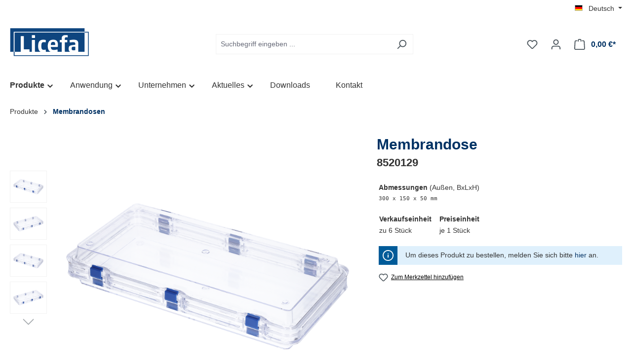

--- FILE ---
content_type: text/html; charset=UTF-8
request_url: https://licefa.de/detail/a45dd50477704e16ba627c047317c1b1
body_size: 16105
content:

<!DOCTYPE html>

<html lang="de-DE"
      itemscope="itemscope"
      itemtype="https://schema.org/WebPage">

                            
    <head>
                                    <meta charset="utf-8">
            
                            <meta name="viewport"
                      content="width=device-width, initial-scale=1, shrink-to-fit=no">
            
                                <meta name="author"
                      content="">
                <meta name="robots"
                      content="index,follow">
                <meta name="revisit-after"
                      content="15 days">
                <meta name="keywords"
                      content="">
                <meta name="description"
                      content="">
            
    <link rel="alternate"
          type="application/rss+xml"
          title="Blog Feed"
          href="/blog.rss" />

                                            <meta property="og:type"
          content="product">
    <meta property="og:site_name"
          content="Licefa Shop">
    <meta property="og:url"
          content="https://licefa.de/detail/a45dd50477704e16ba627c047317c1b1">
    <meta property="og:title"
          content="Membrandose | 8520129">

    <meta property="og:description"
          content="">
    <meta property="og:image"
          content="https://licefa.de/media/24/16/7a/1654682214/8520129_1.png?ts=1654682214">

            <meta property="product:brand"
              content="LICEFA">
    
            <meta property="product:price:amount"
          content="999999.99">
    <meta property="product:price:currency"
          content="EUR">
    <meta property="product:product_link"
          content="https://licefa.de/detail/a45dd50477704e16ba627c047317c1b1">

    <meta name="twitter:card"
          content="product">
    <meta name="twitter:site"
          content="Licefa Shop">
    <meta name="twitter:title"
          content="Membrandose | 8520129">
    <meta name="twitter:description"
          content="">
    <meta name="twitter:image"
          content="https://licefa.de/media/24/16/7a/1654682214/8520129_1.png?ts=1654682214">

    
                                <meta itemprop="copyrightHolder"
                      content="Licefa Shop">
                <meta itemprop="copyrightYear"
                      content="">
                <meta itemprop="isFamilyFriendly"
                      content="true">
                <meta itemprop="image"
                      content="https://licefa.de/media/d7/da/03/1580475750/logo-licefa.png?ts=1580475750">
            
    
                                            <meta name="theme-color"
                      content="#fff">
                            
                                                
                    <link rel="shortcut icon"
                  href="https://licefa.de/media/d7/da/03/1580475750/logo-licefa.png?ts=1580475750">
        
                            
            
    
    <link rel="canonical" href="https://licefa.de/detail/a45dd50477704e16ba627c047317c1b1">

                    <title itemprop="name">Membrandose | 8520129</title>
        
                                                                        <link rel="stylesheet"
                      href="https://licefa.de/theme/ac8171100a3c4bda2f0f394db380fa38/css/all.css?1761145940">
                                    
                                <script id="Cookiebot" src="https://consent.cookiebot.com/uc.js" data-cbid="fd9185f2-ba23-48f0-b036-9ed2bf1e215d" data-blockingmode="auto" type="text/javascript"></script>
            
                    <script>
        window.features = {"V6_5_0_0":true,"v6.5.0.0":true,"V6_6_0_0":true,"v6.6.0.0":true,"V6_7_0_0":false,"v6.7.0.0":false,"DISABLE_VUE_COMPAT":false,"disable.vue.compat":false,"ACCESSIBILITY_TWEAKS":false,"accessibility.tweaks":false,"ADMIN_VITE":false,"admin.vite":false,"TELEMETRY_METRICS":false,"telemetry.metrics":false,"CACHE_REWORK":false,"cache.rework":false,"FEATURE_SWAGCMSEXTENSIONS_1":true,"feature.swagcmsextensions.1":true,"FEATURE_SWAGCMSEXTENSIONS_2":true,"feature.swagcmsextensions.2":true,"FEATURE_SWAGCMSEXTENSIONS_8":true,"feature.swagcmsextensions.8":true,"FEATURE_SWAGCMSEXTENSIONS_63":true,"feature.swagcmsextensions.63":true};
    </script>
        

                
                            <script>
        dataLayer = window.dataLayer || [];
                dataLayer.push({ ecommerce: null });
                dataLayer.push({"pageTitle":"Membrandose | 8520129","pageSubCategory":"","pageCategoryID":"","pageSubCategoryID":"","pageCountryCode":"de-DE","pageLanguageCode":"Deutsch","pageVersion":1,"pageTestVariation":"1","pageValue":1,"pageAttributes":"1","pageCategory":"Product","productID":"a45dd50477704e16ba627c047317c1b1","parentProductID":null,"productName":"Membrandose","productPrice":"999999.99","productEAN":"","productSku":"8520129","productManufacturerNumber":"8520129","productCategory":"Membrandosen","productCategoryID":"d49437300df647cc9dbc56425c77e3c1","productCurrency":"EUR","visitorLoginState":"Logged Out","visitorType":"NOT LOGGED IN","visitorLifetimeValue":0,"visitorExistingCustomer":"No"});
                        dataLayer.push({"event":"view_item","ecommerce":{"currency":"EUR","value":999999.99,"items":[{"item_name":"Membrandose","item_id":"8520129","price":999999.99,"index":0,"item_list_name":"Category","quantity":1,"item_category":"Membrandosen","item_list_id":"d49437300df647cc9dbc56425c77e3c1","item_brand":"LICEFA"}]}});
                                                                </script>
            
                        
                        <script>(function(w,d,s,l,i){w[l]=w[l]||[];w[l].push({'gtm.start':
                            new Date().getTime(),event:'gtm.js'});var f=d.getElementsByTagName(s)[0],
                        j=d.createElement(s),dl=l!='dataLayer'?'&l='+l:'';j.async=true;j.src=
                        'https://www.googletagmanager.com/gtm.js?id='+i+dl;f.parentNode.insertBefore(j,f);
                    })(window,document,'script','dataLayer','GTM-MTM48X2');</script>
                        
                                
                <script>
            window.dataLayer = window.dataLayer || [];
            function gtag() { dataLayer.push(arguments); }

            (() => {
                const analyticsStorageEnabled = document.cookie.split(';').some((item) => item.trim().includes('dtgsAllowGtmTracking=1'));

                let googleAdsCookieName = 'google-ads-enabled';
                                    googleAdsCookieName = 'dtgsAllowGtmTracking';
                
                const adsEnabled = document.cookie.split(';').some((item) => item.trim().includes(googleAdsCookieName + '=1'));

                // Always set a default consent for consent mode v2
                gtag('consent', 'default', {
                    'ad_user_data': adsEnabled ? 'granted' : 'denied',
                    'ad_storage': adsEnabled ? 'granted' : 'denied',
                    'ad_personalization': adsEnabled ? 'granted' : 'denied',
                    'analytics_storage': analyticsStorageEnabled ? 'granted' : 'denied'
                });
            })();
        </script>
            


                            
            
                    

                                                                                        
                                                                                                        
                                                                                                        
                                                                                                        
                                                                                                        
                                                                                                        
                                                                                                        
                                                                                                        
                                                                                                                                                        
                                                                                                                                                        
                                                                                                        
                                                                                                        
                                                                                                                                                        
                                                                                                        
                                                                                                                                                        
                                                                                    
                                    <script>
                    window.useDefaultCookieConsent = true;
                </script>
                    
                                    <script>
                window.activeNavigationId = 'd49437300df647cc9dbc56425c77e3c1';
                window.router = {
                    'frontend.cart.offcanvas': '/checkout/offcanvas',
                    'frontend.cookie.offcanvas': '/cookie/offcanvas',
                    'frontend.checkout.finish.page': '/checkout/finish',
                    'frontend.checkout.info': '/widgets/checkout/info',
                    'frontend.menu.offcanvas': '/widgets/menu/offcanvas',
                    'frontend.cms.page': '/widgets/cms',
                    'frontend.cms.navigation.page': '/widgets/cms/navigation',
                    'frontend.account.addressbook': '/widgets/account/address-book',
                    'frontend.country.country-data': '/country/country-state-data',
                    'frontend.app-system.generate-token': '/app-system/Placeholder/generate-token',
                    };
                window.salesChannelId = 'f4d187f860934cd2b0e8f908e2658aed';
            </script>
        

        
    <script>
        window.router['widgets.swag.cmsExtensions.quickview'] = '/swag/cms-extensions/quickview';
        window.router['widgets.swag.cmsExtensions.quickview.variant'] = '/swag/cms-extensions/quickview/variant';
    </script>

                                <script>
                
                window.breakpoints = {"xs":0,"sm":576,"md":768,"lg":992,"xl":1200,"xxl":1400};
            </script>
        
                                    <script>
                    window.customerLoggedInState = 0;

                    window.wishlistEnabled = 1;
                </script>
                    
                    <script src="https://licefa.de/bundles/maxiavariantstable6/storefront/js/jquery-3.5.1.slim.min.js?1739196293"></script>

                            <script>
                window.themeAssetsPublicPath = 'https://licefa.de/theme/4b70a0a3d34a40caab5dda38768ce165/assets/';
            </script>
        
                                
                                                    <script>
                        window.themeJsPublicPath = 'https://licefa.de/theme/ac8171100a3c4bda2f0f394db380fa38/js/';
                    </script>
                                            <script type="text/javascript" src="https://licefa.de/theme/ac8171100a3c4bda2f0f394db380fa38/js/storefront/storefront.js?1761145940" defer></script>
                                            <script type="text/javascript" src="https://licefa.de/theme/ac8171100a3c4bda2f0f394db380fa38/js/swag-cms-extensions/swag-cms-extensions.js?1761145940" defer></script>
                                            <script type="text/javascript" src="https://licefa.de/theme/ac8171100a3c4bda2f0f394db380fa38/js/netzp-blog6/netzp-blog6.js?1761145940" defer></script>
                                            <script type="text/javascript" src="https://licefa.de/theme/ac8171100a3c4bda2f0f394db380fa38/js/netzp-power-pack6/netzp-power-pack6.js?1761145940" defer></script>
                                            <script type="text/javascript" src="https://licefa.de/theme/ac8171100a3c4bda2f0f394db380fa38/js/tmms-drop-down-menu/tmms-drop-down-menu.js?1761145940" defer></script>
                                            <script type="text/javascript" src="https://licefa.de/theme/ac8171100a3c4bda2f0f394db380fa38/js/dkd-cms-html-video/dkd-cms-html-video.js?1761145940" defer></script>
                                            <script type="text/javascript" src="https://licefa.de/theme/ac8171100a3c4bda2f0f394db380fa38/js/na15-downloadcenter/na15-downloadcenter.js?1761145940" defer></script>
                                            <script type="text/javascript" src="https://licefa.de/theme/ac8171100a3c4bda2f0f394db380fa38/js/maxia-variants-table6/maxia-variants-table6.js?1761145940" defer></script>
                                            <script type="text/javascript" src="https://licefa.de/theme/ac8171100a3c4bda2f0f394db380fa38/js/maxia-listing-variants6/maxia-listing-variants6.js?1761145940" defer></script>
                                            <script type="text/javascript" src="https://licefa.de/theme/ac8171100a3c4bda2f0f394db380fa38/js/acris-cookie-consent-c-s/acris-cookie-consent-c-s.js?1761145940" defer></script>
                                            <script type="text/javascript" src="https://licefa.de/theme/ac8171100a3c4bda2f0f394db380fa38/js/dtgs-google-tag-manager-sw6/dtgs-google-tag-manager-sw6.js?1761145940" defer></script>
                                            <script type="text/javascript" src="https://licefa.de/theme/ac8171100a3c4bda2f0f394db380fa38/js/neti-next-access-manager/neti-next-access-manager.js?1761145940" defer></script>
                                                        


                                            
            
            
            <script>window.maxiaListingVariants = {"cmsPageId":"9c4f61b44d974c84ab2c40ec3667b3bc","ajaxUrl":"\/maxia-variants\/product","popupCloseIcon":"<span class=\"icon icon-x icon-sm\">\n                    <svg xmlns=\"http:\/\/www.w3.org\/2000\/svg\" xmlns:xlink=\"http:\/\/www.w3.org\/1999\/xlink\" width=\"24\" height=\"24\" viewBox=\"0 0 24 24\"><defs><path d=\"m10.5858 12-7.293-7.2929c-.3904-.3905-.3904-1.0237 0-1.4142.3906-.3905 1.0238-.3905 1.4143 0L12 10.5858l7.2929-7.293c.3905-.3904 1.0237-.3904 1.4142 0 .3905.3906.3905 1.0238 0 1.4143L13.4142 12l7.293 7.2929c.3904.3905.3904 1.0237 0 1.4142-.3906.3905-1.0238.3905-1.4143 0L12 13.4142l-7.2929 7.293c-.3905.3904-1.0237.3904-1.4142 0-.3905-.3906-.3905-1.0238 0-1.4143L10.5858 12z\" id=\"icons-default-x\" \/><\/defs><use xlink:href=\"#icons-default-x\" fill=\"#758CA3\" fill-rule=\"evenodd\" \/><\/svg>\n          <\/span>","quickBuyDetailLink":true,"detailRedirectUrl":"\/maxia-variants\/redirect"};</script>
            </head>

    <body class="    is-ctl-product is-act-index
    ">

                            
    
    
            <div class="skip-to-content bg-primary-subtle text-primary-emphasis visually-hidden-focusable overflow-hidden">
            <div class="container d-flex justify-content-center">
                                                                                        <a href="#content-main" class="skip-to-content-link d-inline-flex text-decoration-underline m-1 p-2 fw-bold gap-2">
                                Zum Hauptinhalt springen
                            </a>
                                            
                                                                        <a href="#header-main-search-input" class="skip-to-content-link d-inline-flex text-decoration-underline m-1 p-2 fw-bold gap-2 d-none d-sm-block">
                                Zur Suche springen
                            </a>
                                            
                                                                        <a href="#main-navigation-menu" class="skip-to-content-link d-inline-flex text-decoration-underline m-1 p-2 fw-bold gap-2 d-none d-lg-block">
                                Zur Hauptnavigation springen
                            </a>
                                                                        </div>
        </div>
        
    
                
                
                                                                                                        
                                                                                                        
                                                                                                        
                                                                                                        
                                                                                                        
                                                                                                        
                                                                                                        
                                                                                                        
                                                                                                                                                        
                                                                                                                                                        
                                                                                                        
                                                                                                        
                                                                                                                                                        
                                                                                                        
                                                                                                                                                        
                                                                                    
                <noscript class="noscript-main">
                
    <div role="alert"
                  class="alert alert-info alert-has-icon">
                                                                        
                                                            <span class="icon icon-info" aria-hidden="true">
                                        <svg xmlns="http://www.w3.org/2000/svg" xmlns:xlink="http://www.w3.org/1999/xlink" width="24" height="24" viewBox="0 0 24 24"><defs><path d="M12 7c.5523 0 1 .4477 1 1s-.4477 1-1 1-1-.4477-1-1 .4477-1 1-1zm1 9c0 .5523-.4477 1-1 1s-1-.4477-1-1v-5c0-.5523.4477-1 1-1s1 .4477 1 1v5zm11-4c0 6.6274-5.3726 12-12 12S0 18.6274 0 12 5.3726 0 12 0s12 5.3726 12 12zM12 2C6.4772 2 2 6.4772 2 12s4.4772 10 10 10 10-4.4772 10-10S17.5228 2 12 2z" id="icons-default-info" /></defs><use xlink:href="#icons-default-info" fill="#758CA3" fill-rule="evenodd" /></svg>
                    </span>
                                                        
                                    
                    <div class="alert-content-container">
                                                    
                                                        <div class="alert-content">                                                    Um unseren Shop in vollem Umfang nutzen zu können, empfehlen wir Ihnen Javascript in Ihrem Browser zu aktivieren.
                                                                </div>                
                                                                </div>
            </div>
            </noscript>
        

    
    <!-- Google Tag Manager Noscript -->
            <noscript class="noscript-gtm">
            <iframe src="https://www.googletagmanager.com/ns.html?id=GTM-MTM48X2"
                    height="0"
                    width="0"
                    style="display:none;visibility:hidden">
            </iframe>
        </noscript>
        <!-- End Google Tag Manager Noscript -->

                                
            <header class="header-main">
                                    <div class="container">
                                        <div class="top-bar d-none d-lg-block">
                                                    <nav class="top-bar-nav" aria-label="Shop-Einstellungen">
                                                            
            <div class="top-bar-nav-item top-bar-language">
                            <form method="post"
                      action="/checkout/language"
                      class="language-form"
                      data-form-auto-submit="true">
                                                                                            
                        <div class="languages-menu dropdown">
                            <button class="btn dropdown-toggle top-bar-nav-btn"
                                    type="button"
                                    id="languagesDropdown-top-bar"
                                    data-bs-toggle="dropdown"
                                    aria-haspopup="true"
                                    aria-expanded="false"
                                    aria-label="Sprache ändern (Deutsch ist die aktuelle Sprache)">
                                <span aria-hidden="true" class="top-bar-list-icon language-flag country-de language-de"></span>
                                                                <span class="top-bar-nav-text">Deutsch</span>
                            </button>

                                                            <ul class="top-bar-list dropdown-menu dropdown-menu-end"
                                    aria-label="Verfügbare Sprachen">
                                                                            
                                                                                                                        <li class="top-bar-list-item dropdown-item item-checked active">
                                                                                                                                                                                            
                                                                                                                                                    <label class="top-bar-list-label"
                                                           for="top-bar-2fbb5fe2e29a4d70aa5854ce7ce3e20b">
                                                        <input id="top-bar-2fbb5fe2e29a4d70aa5854ce7ce3e20b"
                                                               class="top-bar-list-radio"
                                                               value="2fbb5fe2e29a4d70aa5854ce7ce3e20b"
                                                               name="languageId"
                                                               type="radio"
                                                             checked>
                                                        <span aria-hidden="true" class="top-bar-list-icon language-flag country-de language-de"></span>
                                                        Deutsch
                                                    </label>
                                                
                                                                                                                                    </li>
                                                                            
                                                                                                                        <li class="top-bar-list-item dropdown-item">
                                                                                                                                                                                            
                                                                                                                                                    <label class="top-bar-list-label"
                                                           for="top-bar-f54007c561c84a9e96baee582a86971d">
                                                        <input id="top-bar-f54007c561c84a9e96baee582a86971d"
                                                               class="top-bar-list-radio"
                                                               value="f54007c561c84a9e96baee582a86971d"
                                                               name="languageId"
                                                               type="radio"
                                                            >
                                                        <span aria-hidden="true" class="top-bar-list-icon language-flag country-gb language-en"></span>
                                                        English
                                                    </label>
                                                
                                                                                                                                    </li>
                                                                    </ul>
                                                    </div>

                        <input name="redirectTo" type="hidden" value="frontend.detail.page">

                                                    <input name="redirectParameters[_httpCache]" type="hidden" value="1">
                                                    <input name="redirectParameters[productId]" type="hidden" value="a45dd50477704e16ba627c047317c1b1">
                                                            </form>
                    </div>
                        
                                                            
                                        </nav>
                        </div>
    
            <div class="row align-items-center header-row">
                            <div class="col-12 col-lg-auto header-logo-col">
                        <div class="header-logo-main">
                    <a class="header-logo-main-link"
               href="/"
               title="Zur Startseite gehen">
                                    <picture class="header-logo-picture">
                                                                            
                                                                            
                                                                                    <img src="https://licefa.de/media/d7/da/03/1580475750/logo-licefa.png?ts=1580475750"
                                     alt="Zur Startseite gehen"
                                     class="img-fluid header-logo-main-img">
                                                                        </picture>
                            </a>
            </div>
                </div>
            
                            <div class="col-12 order-2 col-sm order-sm-1 header-search-col">
                    <div class="row">
                        <div class="col-sm-auto d-none d-sm-block d-lg-none">
                                                            <div class="nav-main-toggle">
                                                                            <button
                                            class="btn nav-main-toggle-btn header-actions-btn"
                                            type="button"
                                            data-off-canvas-menu="true"
                                            aria-label="Menü"
                                        >
                                                                                                    <span class="icon icon-stack">
                                        <svg xmlns="http://www.w3.org/2000/svg" xmlns:xlink="http://www.w3.org/1999/xlink" width="24" height="24" viewBox="0 0 24 24"><defs><path d="M3 13c-.5523 0-1-.4477-1-1s.4477-1 1-1h18c.5523 0 1 .4477 1 1s-.4477 1-1 1H3zm0-7c-.5523 0-1-.4477-1-1s.4477-1 1-1h18c.5523 0 1 .4477 1 1s-.4477 1-1 1H3zm0 14c-.5523 0-1-.4477-1-1s.4477-1 1-1h18c.5523 0 1 .4477 1 1s-.4477 1-1 1H3z" id="icons-default-stack" /></defs><use xlink:href="#icons-default-stack" fill="#758CA3" fill-rule="evenodd" /></svg>
                    </span>
                                                                                        </button>
                                                                    </div>
                                                    </div>
                        <div class="col">
                            
    <div class="collapse"
         id="searchCollapse">
        <div class="header-search">
                            <form action="/search"
                      method="get"
                      data-search-widget="true"
                      data-search-widget-options="{&quot;searchWidgetMinChars&quot;:4}"
                      data-url="/suggest?search="
                      class="header-search-form">
                                            <div class="input-group">
                                                            <input type="search"
                                       id="header-main-search-input"
                                       name="search"
                                       class="form-control header-search-input"
                                       autocomplete="off"
                                       autocapitalize="off"
                                       placeholder="Suchbegriff eingeben ..."
                                       aria-label="Suchbegriff eingeben ..."
                                       value=""
                                >
                            
                                                            <button type="submit"
                                        class="btn header-search-btn"
                                        aria-label="Suchen">
                                    <span class="header-search-icon">
                                                <span class="icon icon-search">
                                        <svg xmlns="http://www.w3.org/2000/svg" xmlns:xlink="http://www.w3.org/1999/xlink" width="24" height="24" viewBox="0 0 24 24"><defs><path d="M10.0944 16.3199 4.707 21.707c-.3905.3905-1.0237.3905-1.4142 0-.3905-.3905-.3905-1.0237 0-1.4142L8.68 14.9056C7.6271 13.551 7 11.8487 7 10c0-4.4183 3.5817-8 8-8s8 3.5817 8 8-3.5817 8-8 8c-1.8487 0-3.551-.627-4.9056-1.6801zM15 16c3.3137 0 6-2.6863 6-6s-2.6863-6-6-6-6 2.6863-6 6 2.6863 6 6 6z" id="icons-default-search" /></defs><use xlink:href="#icons-default-search" fill="#758CA3" fill-rule="evenodd" /></svg>
                    </span>
                                        </span>
                                </button>
                            
                                                            <button class="btn header-close-btn js-search-close-btn d-none"
                                        type="button"
                                        aria-label="Die Dropdown-Suche schließen">
                                    <span class="header-close-icon">
                                                <span class="icon icon-x">
                                        <svg xmlns="http://www.w3.org/2000/svg" xmlns:xlink="http://www.w3.org/1999/xlink" width="24" height="24" viewBox="0 0 24 24"><defs><path d="m10.5858 12-7.293-7.2929c-.3904-.3905-.3904-1.0237 0-1.4142.3906-.3905 1.0238-.3905 1.4143 0L12 10.5858l7.2929-7.293c.3905-.3904 1.0237-.3904 1.4142 0 .3905.3906.3905 1.0238 0 1.4143L13.4142 12l7.293 7.2929c.3904.3905.3904 1.0237 0 1.4142-.3906.3905-1.0238.3905-1.4143 0L12 13.4142l-7.2929 7.293c-.3905.3904-1.0237.3904-1.4142 0-.3905-.3906-.3905-1.0238 0-1.4143L10.5858 12z" id="icons-default-x" /></defs><use xlink:href="#icons-default-x" fill="#758CA3" fill-rule="evenodd" /></svg>
                    </span>
                                        </span>
                                </button>
                                                    </div>
                                    </form>
                    </div>
    </div>
                        </div>
                    </div>
                </div>
            
                            <div class="col-12 order-1 col-sm-auto order-sm-2 header-actions-col">
                    <div class="row g-0">
                                                    <div class="col d-sm-none">
                                <div class="menu-button">
                                                                            <button
                                            class="btn nav-main-toggle-btn header-actions-btn"
                                            type="button"
                                            data-off-canvas-menu="true"
                                            aria-label="Menü"
                                        >
                                                                                                    <span class="icon icon-stack">
                                        <svg xmlns="http://www.w3.org/2000/svg" xmlns:xlink="http://www.w3.org/1999/xlink" width="24" height="24" viewBox="0 0 24 24"><use xlink:href="#icons-default-stack" fill="#758CA3" fill-rule="evenodd" /></svg>
                    </span>
                                                                                        </button>
                                                                    </div>
                            </div>
                        
                                                    <div class="col-auto d-sm-none">
                                <div class="search-toggle">
                                    <button class="btn header-actions-btn search-toggle-btn js-search-toggle-btn collapsed"
                                            type="button"
                                            data-bs-toggle="collapse"
                                            data-bs-target="#searchCollapse"
                                            aria-expanded="false"
                                            aria-controls="searchCollapse"
                                            aria-label="Suchen">
                                                <span class="icon icon-search">
                                        <svg xmlns="http://www.w3.org/2000/svg" xmlns:xlink="http://www.w3.org/1999/xlink" width="24" height="24" viewBox="0 0 24 24"><use xlink:href="#icons-default-search" fill="#758CA3" fill-rule="evenodd" /></svg>
                    </span>
                                        </button>
                                </div>
                            </div>
                        
                                                                                    <div class="col-auto">
                                    <div class="header-wishlist">
                                        <a class="btn header-wishlist-btn header-actions-btn"
                                           href="/wishlist"
                                           title="Merkzettel"
                                           aria-label="Merkzettel">
                                                
            <span class="header-wishlist-icon">
                    <span class="icon icon-heart">
                                        <svg xmlns="http://www.w3.org/2000/svg" xmlns:xlink="http://www.w3.org/1999/xlink" width="24" height="24" viewBox="0 0 24 24"><defs><path d="M20.0139 12.2998c1.8224-1.8224 1.8224-4.7772 0-6.5996-1.8225-1.8225-4.7772-1.8225-6.5997 0L12 7.1144l-1.4142-1.4142c-1.8225-1.8225-4.7772-1.8225-6.5997 0-1.8224 1.8224-1.8224 4.7772 0 6.5996l7.519 7.519a.7.7 0 0 0 .9899 0l7.5189-7.519zm1.4142 1.4142-7.519 7.519c-1.0543 1.0544-2.7639 1.0544-3.8183 0L2.572 13.714c-2.6035-2.6035-2.6035-6.8245 0-9.428 2.6035-2.6035 6.8246-2.6035 9.4281 0 2.6035-2.6035 6.8246-2.6035 9.428 0 2.6036 2.6035 2.6036 6.8245 0 9.428z" id="icons-default-heart" /></defs><use xlink:href="#icons-default-heart" fill="#758CA3" fill-rule="evenodd" /></svg>
                    </span>
            </span>
    
    
    
    <span class="badge bg-primary header-wishlist-badge"
          id="wishlist-basket"
          data-wishlist-storage="true"
          data-wishlist-storage-options="{&quot;listPath&quot;:&quot;\/wishlist\/list&quot;,&quot;mergePath&quot;:&quot;\/wishlist\/merge&quot;,&quot;pageletPath&quot;:&quot;\/wishlist\/merge\/pagelet&quot;}"
          data-wishlist-widget="true"
          data-wishlist-widget-options="{&quot;showCounter&quot;:true}"
    ></span>
                                        </a>
                                    </div>
                                </div>
                                                    
                                                    <div class="col-auto">
                                <div class="account-menu">
                                        <div class="dropdown">
                    <button class="btn account-menu-btn header-actions-btn"
                    type="button"
                    id="accountWidget"
                    data-account-menu="true"
                    data-bs-toggle="dropdown"
                    aria-haspopup="true"
                    aria-expanded="false"
                    aria-label="Ihr Konto"
                    title="Ihr Konto">
                        <span class="icon icon-avatar">
                                        <svg xmlns="http://www.w3.org/2000/svg" xmlns:xlink="http://www.w3.org/1999/xlink" width="24" height="24" viewBox="0 0 24 24"><defs><path d="M12 3C9.7909 3 8 4.7909 8 7c0 2.2091 1.7909 4 4 4 2.2091 0 4-1.7909 4-4 0-2.2091-1.7909-4-4-4zm0-2c3.3137 0 6 2.6863 6 6s-2.6863 6-6 6-6-2.6863-6-6 2.6863-6 6-6zM4 22.099c0 .5523-.4477 1-1 1s-1-.4477-1-1V20c0-2.7614 2.2386-5 5-5h10.0007c2.7614 0 5 2.2386 5 5v2.099c0 .5523-.4477 1-1 1s-1-.4477-1-1V20c0-1.6569-1.3431-3-3-3H7c-1.6569 0-3 1.3431-3 3v2.099z" id="icons-default-avatar" /></defs><use xlink:href="#icons-default-avatar" fill="#758CA3" fill-rule="evenodd" /></svg>
                    </span>
                </button>
        
                    <div class="dropdown-menu dropdown-menu-end account-menu-dropdown js-account-menu-dropdown"
                 aria-labelledby="accountWidget">
                

        
            <div class="offcanvas-header">
                            <button class="btn btn-light offcanvas-close js-offcanvas-close">
                                                    <span class="icon icon-x icon-sm">
                                        <svg xmlns="http://www.w3.org/2000/svg" xmlns:xlink="http://www.w3.org/1999/xlink" width="24" height="24" viewBox="0 0 24 24"><use xlink:href="#icons-default-x" fill="#758CA3" fill-rule="evenodd" /></svg>
                    </span>
                        
                                            Menü schließen
                                    </button>
                    </div>
    
            <div class="offcanvas-body">
                <div class="account-menu">
                                    <div class="dropdown-header account-menu-header">
                    Ihr Konto
                </div>
                    
                                    <div class="account-menu-login">
                                            <a href="/account/login"
                           title="Anmelden"
                           class="btn btn-primary account-menu-login-button">
                            Anmelden
                        </a>
                    
                                            <div class="account-menu-register">
                            oder <a href="/account/login"
                                                                            title="Registrieren">registrieren</a>
                        </div>
                                    </div>
                    
                    <div class="account-menu-links">
                    <div class="header-account-menu">
        <div class="card account-menu-inner">
                                        
                                                <nav class="list-group list-group-flush account-aside-list-group">
                                                                                    <a href="/account"
                                   title="Übersicht"
                                   class="list-group-item list-group-item-action account-aside-item"
                                   >
                                    Übersicht
                                </a>
                            
                                                            <a href="/account/profile"
                                   title="Persönliches Profil"
                                   class="list-group-item list-group-item-action account-aside-item"
                                   >
                                    Persönliches Profil
                                </a>
                            
                                                            <a href="/account/address"
                                   title="Adressen"
                                   class="list-group-item list-group-item-action account-aside-item"
                                   >
                                    Adressen
                                </a>
                            
                                                                                                                        <a href="/account/payment"
                                   title="Zahlungsarten"
                                   class="list-group-item list-group-item-action account-aside-item"
                                   >
                                    Zahlungsarten
                                </a>
                                                            
                                                            <a href="/account/order"
                                   title="Bestellungen"
                                   class="list-group-item list-group-item-action account-aside-item"
                                   >
                                    Bestellungen
                                </a>
                                                                        </nav>
                            
                                                </div>
    </div>
            </div>
            </div>
        </div>
                </div>
            </div>
                                </div>
                            </div>
                        
                                                                <div class="col-auto">
                                <div
                                    class="header-cart"
                                    data-off-canvas-cart="true"
                                >
                                    <a class="btn header-cart-btn header-actions-btn"
                                       href="/checkout/cart"
                                       data-cart-widget="true"
                                       title="Warenkorb"
                                       aria-label="Warenkorb">
                                            <span class="header-cart-icon">
                <span class="icon icon-bag">
                                        <svg aria-label="Warenkorb" xmlns="http://www.w3.org/2000/svg" xmlns:xlink="http://www.w3.org/1999/xlink" width="24" height="24" viewBox="0 0 24 24"><defs><path d="M5.892 3c.5523 0 1 .4477 1 1s-.4477 1-1 1H3.7895a1 1 0 0 0-.9986.9475l-.7895 15c-.029.5515.3946 1.0221.9987 1.0525h17.8102c.5523 0 1-.4477.9986-1.0525l-.7895-15A1 1 0 0 0 20.0208 5H17.892c-.5523 0-1-.4477-1-1s.4477-1 1-1h2.1288c1.5956 0 2.912 1.249 2.9959 2.8423l.7894 15c.0035.0788.0035.0788.0042.1577 0 1.6569-1.3432 3-3 3H3c-.079-.0007-.079-.0007-.1577-.0041-1.6546-.0871-2.9253-1.499-2.8382-3.1536l.7895-15C.8775 4.249 2.1939 3 3.7895 3H5.892zm4 2c0 .5523-.4477 1-1 1s-1-.4477-1-1V3c0-1.6569 1.3432-3 3-3h2c1.6569 0 3 1.3431 3 3v2c0 .5523-.4477 1-1 1s-1-.4477-1-1V3c0-.5523-.4477-1-1-1h-2c-.5523 0-1 .4477-1 1v2z" id="icons-default-bag" /></defs><use xlink:href="#icons-default-bag" fill="#758CA3" fill-rule="evenodd" /></svg>
                    </span>
        </span>
        <span class="header-cart-total">
        0,00 €*
    </span>
                                    </a>
                                </div>
                            </div>
                        
                        </div>
                </div>
                    </div>
                        </div>
                            </header>
        

                                                    <div class="nav-main">
                                                
            
                                                                    
                            
        <div class="main-navigation-wrapper main-navigation-wrapper-dropdown has-dropdownmenu"
             data-tmms-dropdown-menu-sticky-effect="true"
             data-tmms-dropdown-menu-sticky-effect-plugin-options='{
                "positionDropdownMenuStickyEffectIsActive": "120",
                "notActiveViewportsDropdownMenuStickyEffectIsActiveString": "&#039;XS&#039;, &#039;SM&#039;, &#039;MD&#039;",
                "dropdownMenuMultiLineOpenLastChildToLeft": "",
                "dropdownMenuNumberMainNavigationMenuItemsOpenToLeft": "1",
                "dropdownMenuMinimumNumberMainNavigationMenuItemsOpenToLeft": "3"
             }'>
                <div class="main-navigation"
         id="mainNavigation"
         data-flyout-menu="true">
                    <div class="container">
                                    <nav class="nav main-navigation-menu"
                        id="main-navigation-menu"
                        aria-label="Hauptnavigation"
                        itemscope="itemscope"
                        itemtype="https://schema.org/SiteNavigationElement">
                        
                            
        
    
                            
            					
		            <div class="nav-link main-navigation-link
				 dropdown				 active				 has-children				                ">
				                                            <a class="main-navigation-link-text
                             active                             has-children                            "
                            href="https://licefa.de/produkte/"
                            itemprop="url"
                                                        title="Produkte">
                            <span class="main-navigation-link-text-inner" itemprop="name">
                                                                                                                                                                                                                Produkte
                                                                                                                                                                <span class="icon icon-arrow-medium-down icon-xs">
                                        <svg xmlns="http://www.w3.org/2000/svg" xmlns:xlink="http://www.w3.org/1999/xlink" width="16" height="16" viewBox="0 0 16 16"><defs><path id="icons-solid-arrow-medium-down" d="M4.7071 6.2929c-.3905-.3905-1.0237-.3905-1.4142 0-.3905.3905-.3905 1.0237 0 1.4142l4 4c.3905.3905 1.0237.3905 1.4142 0l4-4c.3905-.3905.3905-1.0237 0-1.4142-.3905-.3905-1.0237-.3905-1.4142 0L8 9.5858l-3.2929-3.293z" /></defs><use xlink:href="#icons-solid-arrow-medium-down" fill="#758CA3" fill-rule="evenodd" /></svg>
                    </span>
                                                                                                                                            </span>
                        </a>
                    				
															<div class="dropdown-menu dropdown-menu-level-0">
																				
		            <div class="nav-link main-navigation-link
												 has-no-children				 dropend                ">
				                                            <a class="main-navigation-link-text
                                                         has-no-children                            "
                            href="https://licefa.de/produkte/runddosen/"
                            itemprop="url"
                                                        title="Runddosen">
                            <span class="main-navigation-link-text-inner" itemprop="name">
                                                                Runddosen
                                                            </span>
                        </a>
                    				
							</div>
							
		            <div class="nav-link main-navigation-link
												 has-no-children				 dropend                ">
				                                            <a class="main-navigation-link-text
                                                         has-no-children                            "
                            href="https://licefa.de/produkte/rechteckdosen/"
                            itemprop="url"
                                                        title="Rechteckdosen">
                            <span class="main-navigation-link-text-inner" itemprop="name">
                                                                Rechteckdosen
                                                            </span>
                        </a>
                    				
							</div>
							
		            <div class="nav-link main-navigation-link
								 active				 has-no-children				 dropend                ">
				                                            <a class="main-navigation-link-text
                             active                             has-no-children                            "
                            href="https://licefa.de/produkte/membrandosen/"
                            itemprop="url"
                                                        title="Membrandosen">
                            <span class="main-navigation-link-text-inner" itemprop="name">
                                                                Membrandosen
                                                            </span>
                        </a>
                    				
							</div>
							
		            <div class="nav-link main-navigation-link
												 has-no-children				 dropend                ">
				                                            <a class="main-navigation-link-text
                                                         has-no-children                            "
                            href="https://licefa.de/produkte/sortimentskaesten/"
                            itemprop="url"
                                                        title="Sortimentskästen">
                            <span class="main-navigation-link-text-inner" itemprop="name">
                                                                Sortimentskästen
                                                            </span>
                        </a>
                    				
							</div>
							
		            <div class="nav-link main-navigation-link
												 has-no-children				 dropend                ">
				                                            <a class="main-navigation-link-text
                                                         has-no-children                            "
                            href="https://licefa.de/produkte/koffer/"
                            itemprop="url"
                                                        title="Koffer">
                            <span class="main-navigation-link-text-inner" itemprop="name">
                                                                Koffer
                                                            </span>
                        </a>
                    				
							</div>
							
		            <div class="nav-link main-navigation-link
												 has-no-children				 dropend                ">
				                                            <a class="main-navigation-link-text
                                                         has-no-children                            "
                            href="https://licefa.de/produkte/transportkaesten/"
                            itemprop="url"
                                                        title="Transportkästen">
                            <span class="main-navigation-link-text-inner" itemprop="name">
                                                                Transportkästen
                                                            </span>
                        </a>
                    				
							</div>
							
		            <div class="nav-link main-navigation-link
												 has-no-children				 dropend                ">
				                                            <a class="main-navigation-link-text
                                                         has-no-children                            "
                            href="https://licefa.de/produkte/aufbauschraenke/"
                            itemprop="url"
                                                        title="Aufbauschränke">
                            <span class="main-navigation-link-text-inner" itemprop="name">
                                                                Aufbauschränke
                                                            </span>
                        </a>
                    				
							</div>
							
		            <div class="nav-link main-navigation-link
												 has-no-children				 dropend                ">
				                                            <a class="main-navigation-link-text
                                                         has-no-children                            "
                            href="https://licefa.de/produkte/leitfaehige-verpackungen/"
                            itemprop="url"
                                                        title="Leitfähige Verpackungen">
                            <span class="main-navigation-link-text-inner" itemprop="name">
                                                                Leitfähige Verpackungen
                                                            </span>
                        </a>
                    				
							</div>
							
		            <div class="nav-link main-navigation-link
												 has-no-children				 dropend                ">
				                                            <a class="main-navigation-link-text
                                                         has-no-children                            "
                            href="https://licefa.de/produkte/smd-boxen/"
                            itemprop="url"
                                                        title="SMD-Boxen">
                            <span class="main-navigation-link-text-inner" itemprop="name">
                                                                SMD-Boxen
                                                            </span>
                        </a>
                    				
							</div>
							
		            <div class="nav-link main-navigation-link
												 has-no-children				 dropend                ">
				                                            <a class="main-navigation-link-text
                                                         has-no-children                            "
                            href="https://licefa.de/produkte/dentalboxen/"
                            itemprop="url"
                                                        title="Dentalboxen">
                            <span class="main-navigation-link-text-inner" itemprop="name">
                                                                Dentalboxen
                                                            </span>
                        </a>
                    				
							</div>
							
		            <div class="nav-link main-navigation-link
												 has-no-children				 dropend                ">
				                                            <a class="main-navigation-link-text
                                                         has-no-children                            "
                            href="https://licefa.de/produkte/einlagen/"
                            itemprop="url"
                                                        title="Einlagen">
                            <span class="main-navigation-link-text-inner" itemprop="name">
                                                                Einlagen
                                                            </span>
                        </a>
                    				
							</div>
							
		            <div class="nav-link main-navigation-link
												 has-no-children				 dropend                ">
				                                            <a class="main-navigation-link-text
                                                         has-no-children                            "
                            href="https://licefa.de/produkte/schaumstoffeinlagen/"
                            itemprop="url"
                                                        title="Schaumstoffeinlagen">
                            <span class="main-navigation-link-text-inner" itemprop="name">
                                                                Schaumstoffeinlagen
                                                            </span>
                        </a>
                    				
							</div>
																</div>
												</div>
							
		            <div class="nav-link main-navigation-link
				 dropdown								 has-children				                ">
				                                            <a class="main-navigation-link-text
                                                         has-children                            "
                            href="https://licefa.de/anwendung/"
                            itemprop="url"
                                                        title="Anwendung">
                            <span class="main-navigation-link-text-inner" itemprop="name">
                                                                                                                                                                                                                Anwendung
                                                                                                                                                                <span class="icon icon-arrow-medium-down icon-xs">
                                        <svg xmlns="http://www.w3.org/2000/svg" xmlns:xlink="http://www.w3.org/1999/xlink" width="16" height="16" viewBox="0 0 16 16"><use xlink:href="#icons-solid-arrow-medium-down" fill="#758CA3" fill-rule="evenodd" /></svg>
                    </span>
                                                                                                                                            </span>
                        </a>
                    				
															<div class="dropdown-menu dropdown-menu-level-0">
																				
		            <div class="nav-link main-navigation-link
												 has-no-children				 dropend                ">
				                                            <a class="main-navigation-link-text
                                                         has-no-children                            "
                            href="https://licefa.de/anwendung/bilder/"
                            itemprop="url"
                                                        title="Bilder">
                            <span class="main-navigation-link-text-inner" itemprop="name">
                                                                Bilder
                                                            </span>
                        </a>
                    				
							</div>
							
		            <div class="nav-link main-navigation-link
												 has-no-children				 dropend                ">
				                                            <a class="main-navigation-link-text
                                                         has-no-children                            "
                            href="https://licefa.de/anwendung/videos/"
                            itemprop="url"
                                                        title="Videos">
                            <span class="main-navigation-link-text-inner" itemprop="name">
                                                                Videos
                                                            </span>
                        </a>
                    				
							</div>
							
		            <div class="nav-link main-navigation-link
												 has-no-children				 dropend                ">
				                                            <a class="main-navigation-link-text
                                                         has-no-children                            "
                            href="https://licefa.de/anwendung/recycling/"
                            itemprop="url"
                                                        title="Recycling">
                            <span class="main-navigation-link-text-inner" itemprop="name">
                                                                Recycling
                                                            </span>
                        </a>
                    				
							</div>
							
		            <div class="nav-link main-navigation-link
												 has-no-children				 dropend                ">
				                                            <a class="main-navigation-link-text
                                                         has-no-children                            "
                            href="https://licefa.de/anwendung/materialeigenschaften/"
                            itemprop="url"
                                                        title="Materialeigenschaften">
                            <span class="main-navigation-link-text-inner" itemprop="name">
                                                                Materialeigenschaften
                                                            </span>
                        </a>
                    				
							</div>
																</div>
												</div>
							
		            <div class="nav-link main-navigation-link
				 dropdown								 has-children				                ">
				                                            <a class="main-navigation-link-text
                                                         has-children                            "
                            href="https://licefa.de/unternehmen/"
                            itemprop="url"
                                                        title="Unternehmen">
                            <span class="main-navigation-link-text-inner" itemprop="name">
                                                                                                                                                                                                                Unternehmen
                                                                                                                                                                <span class="icon icon-arrow-medium-down icon-xs">
                                        <svg xmlns="http://www.w3.org/2000/svg" xmlns:xlink="http://www.w3.org/1999/xlink" width="16" height="16" viewBox="0 0 16 16"><use xlink:href="#icons-solid-arrow-medium-down" fill="#758CA3" fill-rule="evenodd" /></svg>
                    </span>
                                                                                                                                            </span>
                        </a>
                    				
															<div class="dropdown-menu dropdown-menu-level-0">
																				
		            <div class="nav-link main-navigation-link
												 has-no-children				 dropend                ">
				                                            <a class="main-navigation-link-text
                                                         has-no-children                            "
                            href="https://licefa.de/unternehmen/abteilungen/"
                            itemprop="url"
                                                        title="Abteilungen">
                            <span class="main-navigation-link-text-inner" itemprop="name">
                                                                Abteilungen
                                                            </span>
                        </a>
                    				
							</div>
							
		            <div class="nav-link main-navigation-link
												 has-no-children				 dropend                ">
				                                            <a class="main-navigation-link-text
                                                         has-no-children                            "
                            href="https://licefa.de/unternehmen/historie/"
                            itemprop="url"
                                                        title="Historie">
                            <span class="main-navigation-link-text-inner" itemprop="name">
                                                                Historie
                                                            </span>
                        </a>
                    				
							</div>
							
		            <div class="nav-link main-navigation-link
												 has-no-children				 dropend                ">
				                                            <a class="main-navigation-link-text
                                                         has-no-children                            "
                            href="https://licefa.de/unternehmen/qualitaetsmanagement/"
                            itemprop="url"
                                                        title="Qualitätsmanagement">
                            <span class="main-navigation-link-text-inner" itemprop="name">
                                                                Qualitätsmanagement
                                                            </span>
                        </a>
                    				
							</div>
							
		            <div class="nav-link main-navigation-link
												 has-no-children				 dropend                ">
				                                            <a class="main-navigation-link-text
                                                         has-no-children                            "
                            href="https://licefa.de/unternehmen/unternehmenspolitik/"
                            itemprop="url"
                                                        title="Unternehmenspolitik">
                            <span class="main-navigation-link-text-inner" itemprop="name">
                                                                Unternehmenspolitik
                                                            </span>
                        </a>
                    				
							</div>
																</div>
												</div>
							
		            <div class="nav-link main-navigation-link
				 dropdown								 has-children				                ">
				                                            <a class="main-navigation-link-text
                                                         has-children                            "
                            href="https://licefa.de/aktuelles/"
                            itemprop="url"
                                                        title="Aktuelles">
                            <span class="main-navigation-link-text-inner" itemprop="name">
                                                                                                                                                                                                                Aktuelles
                                                                                                                                                                <span class="icon icon-arrow-medium-down icon-xs">
                                        <svg xmlns="http://www.w3.org/2000/svg" xmlns:xlink="http://www.w3.org/1999/xlink" width="16" height="16" viewBox="0 0 16 16"><use xlink:href="#icons-solid-arrow-medium-down" fill="#758CA3" fill-rule="evenodd" /></svg>
                    </span>
                                                                                                                                            </span>
                        </a>
                    				
															<div class="dropdown-menu dropdown-menu-level-0">
																				
		            <div class="nav-link main-navigation-link
												 has-no-children				 dropend                ">
				                                            <a class="main-navigation-link-text
                                                         has-no-children                            "
                            href="https://licefa.de/aktuelles/ankuendigungen/"
                            itemprop="url"
                                                        title="Ankündigungen">
                            <span class="main-navigation-link-text-inner" itemprop="name">
                                                                Ankündigungen
                                                            </span>
                        </a>
                    				
							</div>
							
		            <div class="nav-link main-navigation-link
												 has-no-children				 dropend                ">
				                                            <a class="main-navigation-link-text
                                                         has-no-children                            "
                            href="https://www.licefa.de/blog/ceb617180ecd492f85a6f6bbb134f987"
                            itemprop="url"
                                                        title="Messetermine">
                            <span class="main-navigation-link-text-inner" itemprop="name">
                                                                Messetermine
                                                            </span>
                        </a>
                    				
							</div>
							
		            <div class="nav-link main-navigation-link
												 has-no-children				 dropend                ">
				                                            <a class="main-navigation-link-text
                                                         has-no-children                            "
                            href="https://licefa.de/aktuelles/"
                            itemprop="url"
                                                        title="News">
                            <span class="main-navigation-link-text-inner" itemprop="name">
                                                                News
                                                            </span>
                        </a>
                    				
							</div>
																</div>
												</div>
							
		            <div class="nav-link main-navigation-link
												 has-no-children				                ">
				                                            <a class="main-navigation-link-text
                                                         has-no-children                            "
                            href="https://licefa.de/downloads/"
                            itemprop="url"
                                                        title="Downloads">
                            <span class="main-navigation-link-text-inner" itemprop="name">
                                                                Downloads
                                                            </span>
                        </a>
                    				
							</div>
							
		            <div class="nav-link main-navigation-link
												 has-no-children				                ">
				                                            <a class="main-navigation-link-text
                                                         has-no-children                            "
                            href="https://licefa.de/kontakt/"
                            itemprop="url"
                                                        title="Kontakt">
                            <span class="main-navigation-link-text-inner" itemprop="name">
                                                                Kontakt
                                                            </span>
                        </a>
                    				
							</div>
			    
                        </nav>
                
                                    
        
                                 </div>
            </div>

        </div>
    
                                        </div>
                    
                                    <div class="d-none js-navigation-offcanvas-initial-content">
                                            

        
            <div class="offcanvas-header">
                            <button class="btn btn-light offcanvas-close js-offcanvas-close">
                                                    <span class="icon icon-x icon-sm">
                                        <svg xmlns="http://www.w3.org/2000/svg" xmlns:xlink="http://www.w3.org/1999/xlink" width="24" height="24" viewBox="0 0 24 24"><use xlink:href="#icons-default-x" fill="#758CA3" fill-rule="evenodd" /></svg>
                    </span>
                        
                                            Menü schließen
                                    </button>
                    </div>
    
            <div class="offcanvas-body">
                        <nav class="nav navigation-offcanvas-actions">
                                
            <div class="top-bar-nav-item top-bar-language">
                            <form method="post"
                      action="/checkout/language"
                      class="language-form"
                      data-form-auto-submit="true">
                                                                                            
                        <div class="languages-menu dropdown">
                            <button class="btn dropdown-toggle top-bar-nav-btn"
                                    type="button"
                                    id="languagesDropdown-offcanvas"
                                    data-bs-toggle="dropdown"
                                    aria-haspopup="true"
                                    aria-expanded="false"
                                    aria-label="Sprache ändern (Deutsch ist die aktuelle Sprache)">
                                <span aria-hidden="true" class="top-bar-list-icon language-flag country-de language-de"></span>
                                                                <span class="top-bar-nav-text">Deutsch</span>
                            </button>

                                                            <ul class="top-bar-list dropdown-menu dropdown-menu-end"
                                    aria-label="Verfügbare Sprachen">
                                                                            
                                                                                                                        <li class="top-bar-list-item dropdown-item item-checked active">
                                                                                                                                                                                            
                                                                                                                                                    <label class="top-bar-list-label"
                                                           for="offcanvas-2fbb5fe2e29a4d70aa5854ce7ce3e20b">
                                                        <input id="offcanvas-2fbb5fe2e29a4d70aa5854ce7ce3e20b"
                                                               class="top-bar-list-radio"
                                                               value="2fbb5fe2e29a4d70aa5854ce7ce3e20b"
                                                               name="languageId"
                                                               type="radio"
                                                             checked>
                                                        <span aria-hidden="true" class="top-bar-list-icon language-flag country-de language-de"></span>
                                                        Deutsch
                                                    </label>
                                                
                                                                                                                                    </li>
                                                                            
                                                                                                                        <li class="top-bar-list-item dropdown-item">
                                                                                                                                                                                            
                                                                                                                                                    <label class="top-bar-list-label"
                                                           for="offcanvas-f54007c561c84a9e96baee582a86971d">
                                                        <input id="offcanvas-f54007c561c84a9e96baee582a86971d"
                                                               class="top-bar-list-radio"
                                                               value="f54007c561c84a9e96baee582a86971d"
                                                               name="languageId"
                                                               type="radio"
                                                            >
                                                        <span aria-hidden="true" class="top-bar-list-icon language-flag country-gb language-en"></span>
                                                        English
                                                    </label>
                                                
                                                                                                                                    </li>
                                                                    </ul>
                                                    </div>

                        <input name="redirectTo" type="hidden" value="frontend.detail.page">

                                                    <input name="redirectParameters[_httpCache]" type="hidden" value="1">
                                                    <input name="redirectParameters[productId]" type="hidden" value="a45dd50477704e16ba627c047317c1b1">
                                                            </form>
                    </div>
                
                                
                        </nav>
    
    
    <div class="navigation-offcanvas-container js-navigation-offcanvas">
        <div class="navigation-offcanvas-overlay-content js-navigation-offcanvas-overlay-content">
                                <a class="nav-item nav-link is-home-link navigation-offcanvas-link js-navigation-offcanvas-link"
       href="/widgets/menu/offcanvas"
       itemprop="url"
       title="Zeige alle Kategorien">
                    <span class="navigation-offcanvas-link-icon js-navigation-offcanvas-loading-icon">
                        <span class="icon icon-stack">
                                        <svg xmlns="http://www.w3.org/2000/svg" xmlns:xlink="http://www.w3.org/1999/xlink" width="24" height="24" viewBox="0 0 24 24"><use xlink:href="#icons-default-stack" fill="#758CA3" fill-rule="evenodd" /></svg>
                    </span>
                </span>
            <span itemprop="name">
                Zeige alle Kategorien
            </span>
            </a>

                    <a class="nav-item nav-link navigation-offcanvas-headline"
       href="https://licefa.de/produkte/membrandosen/"
              itemprop="url">
                    <span itemprop="name">
                Membrandosen
            </span>
            </a>

                    
    <a class="nav-item nav-link is-back-link navigation-offcanvas-link js-navigation-offcanvas-link"
       href="/widgets/menu/offcanvas?navigationId=706c22585e92483a9d55a4b903e3bfdb"
       itemprop="url"
       title="Zurück">
                    <span class="navigation-offcanvas-link-icon js-navigation-offcanvas-loading-icon">
                                    <span class="icon icon-arrow-medium-left icon-sm" aria-hidden="true">
                                        <svg xmlns="http://www.w3.org/2000/svg" xmlns:xlink="http://www.w3.org/1999/xlink" width="16" height="16" viewBox="0 0 16 16"><defs><path id="icons-solid-arrow-medium-left" d="M4.7071 5.2929c-.3905-.3905-1.0237-.3905-1.4142 0-.3905.3905-.3905 1.0237 0 1.4142l4 4c.3905.3905 1.0237.3905 1.4142 0l4-4c.3905-.3905.3905-1.0237 0-1.4142-.3905-.3905-1.0237-.3905-1.4142 0L8 8.5858l-3.2929-3.293z" /></defs><use transform="matrix(0 -1 -1 0 16 16)" xlink:href="#icons-solid-arrow-medium-left" fill="#758CA3" fill-rule="evenodd" /></svg>
                    </span>
                        </span>

            <span itemprop="name">
            Zurück
        </span>
            </a>
            
            <ul class="list-unstyled navigation-offcanvas-list">
                                    
    <li class="navigation-offcanvas-list-item">
                    <a class="nav-item nav-link navigation-offcanvas-link is-current-category"
               href="https://licefa.de/produkte/membrandosen/"
               itemprop="url"
                              title="Membrandosen">
                                    <span itemprop="name">
                    Membrandosen anzeigen
                </span>
                            </a>
            </li>
                
                                            </ul>
        </div>
    </div>
        </div>
                                        </div>
                    
                    <main class="content-main" id="content-main">
                                        <div class="flashbags container">
                                            </div>
                
    <div class="flashbags container">
                    </div>

                    <div class="container-main">
                                    <div class="cms-breadcrumb container">
                                        
        
                    <nav aria-label="breadcrumb">
                                    <ol class="breadcrumb"
                        itemscope
                        itemtype="https://schema.org/BreadcrumbList">
                                                                                
                                                            <li class="breadcrumb-item"
                                                                        itemprop="itemListElement"
                                    itemscope
                                    itemtype="https://schema.org/ListItem">
                                                                            <a href="https://licefa.de/produkte/"
                                           class="breadcrumb-link "
                                           title="Produkte"
                                                                                      itemprop="item">
                                            <link itemprop="url"
                                                  href="https://licefa.de/produkte/">
                                            <span class="breadcrumb-title" itemprop="name">Produkte</span>
                                        </a>
                                                                        <meta itemprop="position" content="1">
                                </li>
                            
                                                                                                <div
                                        class="breadcrumb-placeholder"
                                        aria-hidden="true"
                                    >
                                                <span class="icon icon-arrow-medium-right icon-fluid">
                                        <svg xmlns="http://www.w3.org/2000/svg" xmlns:xlink="http://www.w3.org/1999/xlink" width="16" height="16" viewBox="0 0 16 16"><defs><path id="icons-solid-arrow-medium-right" d="M4.7071 5.2929c-.3905-.3905-1.0237-.3905-1.4142 0-.3905.3905-.3905 1.0237 0 1.4142l4 4c.3905.3905 1.0237.3905 1.4142 0l4-4c.3905-.3905.3905-1.0237 0-1.4142-.3905-.3905-1.0237-.3905-1.4142 0L8 8.5858l-3.2929-3.293z" /></defs><use transform="rotate(-90 8 8)" xlink:href="#icons-solid-arrow-medium-right" fill="#758CA3" fill-rule="evenodd" /></svg>
                    </span>
                                        </div>
                                                                                                                                            
                                                            <li class="breadcrumb-item"
                                    aria-current="page"                                    itemprop="itemListElement"
                                    itemscope
                                    itemtype="https://schema.org/ListItem">
                                                                            <a href="https://licefa.de/produkte/membrandosen/"
                                           class="breadcrumb-link  is-active"
                                           title="Membrandosen"
                                                                                      itemprop="item">
                                            <link itemprop="url"
                                                  href="https://licefa.de/produkte/membrandosen/">
                                            <span class="breadcrumb-title" itemprop="name">Membrandosen</span>
                                        </a>
                                                                        <meta itemprop="position" content="2">
                                </li>
                            
                                                                                                                                    </ol>
                            </nav>
                            </div>
            
                                            <div class="cms-page" itemscope itemtype="https://schema.org/Product">
                                            
        <div class="cms-sections">
                                            
            
            
            
                                        
                                    
                        
                    
                            <div class="cms-section  pos-0 cms-section-default"
                     style="">

                            
    
            

                                                                
    
                
                <div class="cms-section-default boxed">
                                                
                                            
                        
        
        <div class="d-block d-sm-block d-md-block d-lg-block d-xl-block" style="">
            
                
                
    
    
    
    
            
    
                
            
    <div class="cms-block  pos-0 cms-block-product-heading position-relative"
         style=";">

                    
                            
                                                                                                    
                    
                    <div class="cms-block-container"
                 style="padding: 20px 20px 0px 20px;">
                                    <div class="cms-block-container-row row cms-row ">
                                
        <div class="col-lg-7">
    </div>
    <div class="col-lg-5 product-heading-name-container" data-cms-element-id="a4413ae4da9b418fbd5696b1c3164d9b">
                        
    <div class="cms-element-product-name">
                                                                    <h1 class="product-detail-name" itemprop="name">
                        Membrandose
                    </h1>
                                                    </div>
                <div class="emzProductNumber">8520129</div>
    </div>

    
                    </div>
                            </div>
            </div>

        </div>
                                                                
                                            
                        
        
        <div class="d-block d-sm-block d-md-block d-lg-block d-xl-block" style="">
            
                
                
    
    
    
    
            
    
                
            
    <div class="cms-block  pos-1 cms-block-gallery-buybox position-relative"
         style=";">

                    
                            
                                                                                                    
                    
                    <div class="cms-block-container"
                 style="padding: 0px 0 0 0;">
                                    <div class="cms-block-container-row row cms-row ">
                                            
        <div class="col-lg-7 product-detail-media" data-cms-element-id="d95119430ae748f48f95c8fafbccf9a1">
                                            
                                                                                                
                                                                                                    
                
        
            
    
    
                
    
    
    <div class="cms-element-image-gallery">
                    
            
                                        
            
            
                            <div class="row gallery-slider-row is-loading js-gallery-zoom-modal-container"
                                            data-magnifier="true"
                                                                data-magnifier-options='{"keepAspectRatioOnZoom":true}'
                                                                data-gallery-slider="true"
                        data-gallery-slider-options='{&quot;slider&quot;:{&quot;navPosition&quot;:&quot;bottom&quot;,&quot;speed&quot;:500,&quot;gutter&quot;:0,&quot;controls&quot;:true,&quot;autoHeight&quot;:false,&quot;startIndex&quot;:1},&quot;thumbnailSlider&quot;:{&quot;items&quot;:5,&quot;slideBy&quot;:4,&quot;controls&quot;:true,&quot;startIndex&quot;:1,&quot;ariaLive&quot;:false,&quot;responsive&quot;:{&quot;xs&quot;:{&quot;enabled&quot;:false,&quot;controls&quot;:false},&quot;sm&quot;:{&quot;enabled&quot;:false,&quot;controls&quot;:false},&quot;md&quot;:{&quot;axis&quot;:&quot;vertical&quot;},&quot;lg&quot;:{&quot;axis&quot;:&quot;vertical&quot;},&quot;xl&quot;:{&quot;axis&quot;:&quot;vertical&quot;},&quot;xxl&quot;:{&quot;axis&quot;:&quot;vertical&quot;}}}}'
                    >
                                            <div class="gallery-slider-col col order-1 order-md-2"
                             data-zoom-modal="true">
                                                        <div class="base-slider gallery-slider">
                                                                                                                                                                                                        <div class="gallery-slider-container"
                                                     data-gallery-slider-container="true">
                                                                                                                                                                                                                                        <div class="gallery-slider-item-container">
                                                                    <div class="gallery-slider-item is-contain js-magnifier-container"
                                                                         style="min-height: 430px"                                                                        >
                                                                        
                                                                                                                                                                                                                                                                                                            
                                                                                                                                                                                                                                                    
                                                                                                                                                                                                                                                    
                                                                                                                                                                                                                                                    
                                                                                                    
                        
                        
    
    
    
                    
        
            <img src="https://licefa.de/media/24/16/7a/1654682214/8520129_1.png?ts=1654682214"                          class="img-fluid gallery-slider-image magnifier-image js-magnifier-image" data-full-image="https://licefa.de/media/24/16/7a/1654682214/8520129_1.png?ts=1654682214" tabindex="0" data-object-fit="contain" itemprop="image" fetchpriority="high" loading="eager"        />
                                                                                                                                                                                                                            </div>
                                                                </div>
                                                                                                                                                                                                                                                <div class="gallery-slider-item-container">
                                                                    <div class="gallery-slider-item is-contain js-magnifier-container"
                                                                         style="min-height: 430px"                                                                        >
                                                                        
                                                                                                                                                                                                                                                                                                            
                                                                                                                                                                                                                                                    
                                                                                                                                                                                                                                                    
                                                                                
                                                                                                    
                        
                        
    
    
    
                    
        
            <img src="https://licefa.de/media/31/da/97/1654682214/8520129_2.png?ts=1654682214"                          class="img-fluid gallery-slider-image magnifier-image js-magnifier-image" data-full-image="https://licefa.de/media/31/da/97/1654682214/8520129_2.png?ts=1654682214" tabindex="0" data-object-fit="contain" itemprop="image" loading="eager"        />
                                                                                                                                                                                                                            </div>
                                                                </div>
                                                                                                                                                                                                                                                <div class="gallery-slider-item-container">
                                                                    <div class="gallery-slider-item is-contain js-magnifier-container"
                                                                         style="min-height: 430px"                                                                        >
                                                                        
                                                                                                                                                                                                                                                                                                            
                                                                                                                                                                                                                                                    
                                                                                                                                                                                                                                                    
                                                                                
                                                                                                    
                        
                        
    
    
    
                    
        
            <img src="https://licefa.de/media/e6/4c/20/1654682215/8520129_3.png?ts=1654682215"                          class="img-fluid gallery-slider-image magnifier-image js-magnifier-image" data-full-image="https://licefa.de/media/e6/4c/20/1654682215/8520129_3.png?ts=1654682215" tabindex="0" data-object-fit="contain" itemprop="image" loading="eager"        />
                                                                                                                                                                                                                            </div>
                                                                </div>
                                                                                                                                                                                                                                                <div class="gallery-slider-item-container">
                                                                    <div class="gallery-slider-item is-contain js-magnifier-container"
                                                                         style="min-height: 430px"                                                                        >
                                                                        
                                                                                                                                                                                                                                                                                                            
                                                                                                                                                                                                                                                    
                                                                                                                                                                                                                                                    
                                                                                
                                                                                                    
                        
                        
    
    
    
                    
        
            <img src="https://licefa.de/media/d7/08/18/1654682215/8520129_4.png?ts=1654682215"                          class="img-fluid gallery-slider-image magnifier-image js-magnifier-image" data-full-image="https://licefa.de/media/d7/08/18/1654682215/8520129_4.png?ts=1654682215" tabindex="0" data-object-fit="contain" itemprop="image" loading="eager"        />
                                                                                                                                                                                                                            </div>
                                                                </div>
                                                                                                                                                                                                                        </div>
                                            
                                                                                                                                                <div class="gallery-slider-controls"
                                                         data-gallery-slider-controls="true">
                                                                                                                                                                                    <button class="base-slider-controls-prev gallery-slider-controls-prev is-nav-prev-inside"
                                                                        aria-label="Vorheriges">
                                                                                                                                                    <span class="icon icon-arrow-head-left">
                                        <svg xmlns="http://www.w3.org/2000/svg" xmlns:xlink="http://www.w3.org/1999/xlink" width="24" height="24" viewBox="0 0 24 24"><defs><path id="icons-default-arrow-head-left" d="m12.5 7.9142 10.2929 10.293c.3905.3904 1.0237.3904 1.4142 0 .3905-.3906.3905-1.0238 0-1.4143l-11-11c-.3905-.3905-1.0237-.3905-1.4142 0l-11 11c-.3905.3905-.3905 1.0237 0 1.4142.3905.3905 1.0237.3905 1.4142 0L12.5 7.9142z" /></defs><use transform="matrix(0 1 1 0 .5 -.5)" xlink:href="#icons-default-arrow-head-left" fill="#758CA3" fill-rule="evenodd" /></svg>
                    </span>
                                                                                                                                        </button>
                                                            
                                                                                                                            <button class="base-slider-controls-next gallery-slider-controls-next is-nav-next-inside"
                                                                        aria-label="Nächstes">
                                                                                                                                                    <span class="icon icon-arrow-head-right">
                                        <svg xmlns="http://www.w3.org/2000/svg" xmlns:xlink="http://www.w3.org/1999/xlink" width="24" height="24" viewBox="0 0 24 24"><defs><path id="icons-default-arrow-head-right" d="m11.5 7.9142 10.2929 10.293c.3905.3904 1.0237.3904 1.4142 0 .3905-.3906.3905-1.0238 0-1.4143l-11-11c-.3905-.3905-1.0237-.3905-1.4142 0l-11 11c-.3905.3905-.3905 1.0237 0 1.4142.3905.3905 1.0237.3905 1.4142 0L11.5 7.9142z" /></defs><use transform="rotate(90 11.5 12)" xlink:href="#icons-default-arrow-head-right" fill="#758CA3" fill-rule="evenodd" /></svg>
                    </span>
                                                                                                                                        </button>
                                                                                                                                                                        </div>
                                                                                                                                                                                                        
                                                                                                            <div class="base-slider-dots ">
                                                                                                                                                                                                        <button
                                                            class="base-slider-dot"
                                                            data-nav-dot="1"
                                                            aria-label="Zeige Bild 1 von 4"
                                                            tabindex="-1">
                                                        </button>
                                                                                                                                                                                                                <button
                                                            class="base-slider-dot"
                                                            data-nav-dot="2"
                                                            aria-label="Zeige Bild 2 von 4"
                                                            tabindex="-1">
                                                        </button>
                                                                                                                                                                                                                <button
                                                            class="base-slider-dot"
                                                            data-nav-dot="3"
                                                            aria-label="Zeige Bild 3 von 4"
                                                            tabindex="-1">
                                                        </button>
                                                                                                                                                                                                                <button
                                                            class="base-slider-dot"
                                                            data-nav-dot="4"
                                                            aria-label="Zeige Bild 4 von 4"
                                                            tabindex="-1">
                                                        </button>
                                                                                                                                                                                        </div>
                                                                                                </div>
                        </div>
                    
                                                                        <div class="gallery-slider-thumbnails-col col-0 col-md-auto order-2 order-md-1 is-left">
                                <div class="gallery-slider-thumbnails-container">
                                                                            <div class="gallery-slider-thumbnails"
                                             data-gallery-slider-thumbnails="true">
                                                                                                                                                                                                        <div class="gallery-slider-thumbnails-item">
                                                                                                                            <div class="gallery-slider-thumbnails-item-inner">
                                                                    
                                                                                                                                                                                                                                                                                            
                                                                                                                                                                                                                                        
                                                                                                
                        
                        
    
    
    
                    
        
            <img src="https://licefa.de/media/24/16/7a/1654682214/8520129_1.png?ts=1654682214"                          class="gallery-slider-thumbnails-image" itemprop="image" loading="eager"        />
                                                                                                                                                                                                                </div>
                                                                                                                    </div>
                                                                                                                                                                                                                <div class="gallery-slider-thumbnails-item">
                                                                                                                            <div class="gallery-slider-thumbnails-item-inner">
                                                                    
                                                                                                                                                                                                                                                                                            
                                                                                                                                                                                                                                        
                                                                                                
                        
                        
    
    
    
                    
        
            <img src="https://licefa.de/media/31/da/97/1654682214/8520129_2.png?ts=1654682214"                          class="gallery-slider-thumbnails-image" itemprop="image" loading="eager"        />
                                                                                                                                                                                                                </div>
                                                                                                                    </div>
                                                                                                                                                                                                                <div class="gallery-slider-thumbnails-item">
                                                                                                                            <div class="gallery-slider-thumbnails-item-inner">
                                                                    
                                                                                                                                                                                                                                                                                            
                                                                                                                                                                                                                                        
                                                                                                
                        
                        
    
    
    
                    
        
            <img src="https://licefa.de/media/e6/4c/20/1654682215/8520129_3.png?ts=1654682215"                          class="gallery-slider-thumbnails-image" itemprop="image" loading="eager"        />
                                                                                                                                                                                                                </div>
                                                                                                                    </div>
                                                                                                                                                                                                                <div class="gallery-slider-thumbnails-item">
                                                                                                                            <div class="gallery-slider-thumbnails-item-inner">
                                                                    
                                                                                                                                                                                                                                                                                            
                                                                                                                                                                                                                                        
                                                                                                
                        
                        
    
    
    
                    
        
            <img src="https://licefa.de/media/d7/08/18/1654682215/8520129_4.png?ts=1654682215"                          class="gallery-slider-thumbnails-image" itemprop="image" loading="eager"        />
                                                                                                                                                                                                                </div>
                                                                                                                    </div>
                                                                                                                                                                                        </div>
                                    
                                                                            <div data-thumbnail-slider-controls="true" class="gallery-slider-thumbnails-controls">
                                                                                            <button
                                                    class="base-slider-controls-prev gallery-slider-thumbnails-controls-prev"
                                                    aria-label="Vorheriges"
                                                >
                                                                                                                                                                                <span class="icon icon-arrow-head-up">
                                        <svg xmlns="http://www.w3.org/2000/svg" xmlns:xlink="http://www.w3.org/1999/xlink" width="24" height="24" viewBox="0 0 24 24"><defs><path id="icons-default-arrow-head-up" d="m12 7.4142 10.2929 10.293c.3905.3904 1.0237.3904 1.4142 0 .3905-.3906.3905-1.0238 0-1.4143l-11-11c-.3905-.3905-1.0237-.3905-1.4142 0l-11 11c-.3905.3905-.3905 1.0237 0 1.4142.3905.3905 1.0237.3905 1.4142 0L12 7.4142z" /></defs><use xlink:href="#icons-default-arrow-head-up" fill="#758CA3" fill-rule="evenodd" /></svg>
                    </span>
                                                                                                                                                                </button>
                                            
                                                                                            <button
                                                    class="base-slider-controls-next gallery-slider-thumbnails-controls-next"
                                                    aria-label="Nächstes"
                                                >
                                                                                                                                                                                <span class="icon icon-arrow-head-down">
                                        <svg xmlns="http://www.w3.org/2000/svg" xmlns:xlink="http://www.w3.org/1999/xlink" width="24" height="24" viewBox="0 0 24 24"><defs><path id="icons-default-arrow-head-down" d="m12 7.4142 10.2929 10.293c.3905.3904 1.0237.3904 1.4142 0 .3905-.3906.3905-1.0238 0-1.4143l-11-11c-.3905-.3905-1.0237-.3905-1.4142 0l-11 11c-.3905.3905-.3905 1.0237 0 1.4142.3905.3905 1.0237.3905 1.4142 0L12 7.4142z" /></defs><use transform="matrix(1 0 0 -1 0 23)" xlink:href="#icons-default-arrow-head-down" fill="#758CA3" fill-rule="evenodd" /></svg>
                    </span>
                                                                                                                                                                </button>
                                                                                    </div>
                                                                    </div>
                            </div>
                                            
                                                                        <div class="zoom-modal-wrapper">
                                                                    <div class="modal is-fullscreen zoom-modal js-zoom-modal"
                                         data-bs-backdrop="false"
                                         data-image-zoom-modal="true"
                                         tabindex="-1"
                                         role="dialog">
                                                                                    <div class="modal-dialog"
                                                 role="document">
                                                                                                    <div class="modal-content" data-modal-gallery-slider="true" data-gallery-slider-options='{&quot;baseSliderWrapperClass&quot;:&quot;modal-body&quot;}' >
                                                                                                                    <button type="button"
                                                                    class="btn-close close"
                                                                    data-bs-dismiss="modal"
                                                                    aria-label="Close">
                                                                                                                                                                                            </button>
                                                        
                                                                                                                    <div class="modal-body">

                                                                                                                                    <div class="zoom-modal-actions btn-group"
                                                                         role="group"
                                                                         aria-label="zoom actions">

                                                                                                                                                    <button class="btn btn-light image-zoom-btn js-image-zoom-out">
                                                                                                                                                                            <span class="icon icon-minus-circle">
                                        <svg xmlns="http://www.w3.org/2000/svg" xmlns:xlink="http://www.w3.org/1999/xlink" width="24" height="24" viewBox="0 0 24 24"><defs><path d="M24 12c0 6.6274-5.3726 12-12 12S0 18.6274 0 12 5.3726 0 12 0s12 5.3726 12 12zM12 2C6.4772 2 2 6.4772 2 12s4.4772 10 10 10 10-4.4772 10-10S17.5228 2 12 2zM7 13c-.5523 0-1-.4477-1-1s.4477-1 1-1h10c.5523 0 1 .4477 1 1s-.4477 1-1 1H7z" id="icons-default-minus-circle" /></defs><use xlink:href="#icons-default-minus-circle" fill="#758CA3" fill-rule="evenodd" /></svg>
                    </span>
                                                                                                                                                                </button>
                                                                        
                                                                                                                                                    <button class="btn btn-light image-zoom-btn js-image-zoom-reset">
                                                                                                                                                                            <span class="icon icon-screen-minimize">
                                        <svg xmlns="http://www.w3.org/2000/svg" xmlns:xlink="http://www.w3.org/1999/xlink" width="24" height="24" viewBox="0 0 24 24"><defs><path d="M18.4142 7H22c.5523 0 1 .4477 1 1s-.4477 1-1 1h-6c-.5523 0-1-.4477-1-1V2c0-.5523.4477-1 1-1s1 .4477 1 1v3.5858l5.2929-5.293c.3905-.3904 1.0237-.3904 1.4142 0 .3905.3906.3905 1.0238 0 1.4143L18.4142 7zM17 18.4142V22c0 .5523-.4477 1-1 1s-1-.4477-1-1v-6c0-.5523.4477-1 1-1h6c.5523 0 1 .4477 1 1s-.4477 1-1 1h-3.5858l5.293 5.2929c.3904.3905.3904 1.0237 0 1.4142-.3906.3905-1.0238.3905-1.4143 0L17 18.4142zM7 5.5858V2c0-.5523.4477-1 1-1s1 .4477 1 1v6c0 .5523-.4477 1-1 1H2c-.5523 0-1-.4477-1-1s.4477-1 1-1h3.5858L.2928 1.7071C-.0975 1.3166-.0975.6834.2929.293c.3906-.3905 1.0238-.3905 1.4143 0L7 5.5858zM5.5858 17H2c-.5523 0-1-.4477-1-1s.4477-1 1-1h6c.5523 0 1 .4477 1 1v6c0 .5523-.4477 1-1 1s-1-.4477-1-1v-3.5858l-5.2929 5.293c-.3905.3904-1.0237.3904-1.4142 0-.3905-.3906-.3905-1.0238 0-1.4143L5.5858 17z" id="icons-default-screen-minimize" /></defs><use xlink:href="#icons-default-screen-minimize" fill="#758CA3" fill-rule="evenodd" /></svg>
                    </span>
                                                                                                                                                                </button>
                                                                        
                                                                                                                                                    <button class="btn btn-light image-zoom-btn js-image-zoom-in">
                                                                                                                                                                            <span class="icon icon-plus-circle">
                                        <svg xmlns="http://www.w3.org/2000/svg" xmlns:xlink="http://www.w3.org/1999/xlink" width="24" height="24" viewBox="0 0 24 24"><defs><path d="M11 11V7c0-.5523.4477-1 1-1s1 .4477 1 1v4h4c.5523 0 1 .4477 1 1s-.4477 1-1 1h-4v4c0 .5523-.4477 1-1 1s-1-.4477-1-1v-4H7c-.5523 0-1-.4477-1-1s.4477-1 1-1h4zm1-9C6.4772 2 2 6.4772 2 12s4.4772 10 10 10 10-4.4772 10-10S17.5228 2 12 2zm12 10c0 6.6274-5.3726 12-12 12S0 18.6274 0 12 5.3726 0 12 0s12 5.3726 12 12z" id="icons-default-plus-circle" /></defs><use xlink:href="#icons-default-plus-circle" fill="#758CA3" fill-rule="evenodd" /></svg>
                    </span>
                                                                                                                                                                </button>
                                                                                                                                            </div>
                                                                
                                                                                                                                    <div class="gallery-slider"
                                                                         data-gallery-slider-container=true>
                                                                                                                                                                                                                                                                                                                        <div class="gallery-slider-item">
                                                                                                                                                                                    <div class="image-zoom-container"
                                                                                                 data-image-zoom="true">
                                                                                                
                                                                                                                                                                                                                                                                                                                                                                                                                                                                                                                            
                                                                                                                    
            
            
    
    
    
                    
        
            <img data-src="https://licefa.de/media/24/16/7a/1654682214/8520129_1.png?ts=1654682214"                          class="gallery-slider-image js-image-zoom-element js-load-img" tabindex="0" loading="eager"        />
                                                                                                                                                                                                                                                                                                                                                                                                            </div>
                                                                                                                                                                                                                                                                                                                                                                                                                                                                                                                                                                </div>
                                                                                                                                                                                                                                                                                                                                <div class="gallery-slider-item">
                                                                                                                                                                                    <div class="image-zoom-container"
                                                                                                 data-image-zoom="true">
                                                                                                
                                                                                                                                                                                                                                                                                                                                                                                                                                                                                                                            
                                                                                                                    
            
            
    
    
    
                    
        
            <img data-src="https://licefa.de/media/31/da/97/1654682214/8520129_2.png?ts=1654682214"                          class="gallery-slider-image js-image-zoom-element js-load-img" tabindex="0" loading="eager"        />
                                                                                                                                                                                                                                                                                                                                                                                                            </div>
                                                                                                                                                                                                                                                                                                                                                                                                                                                                                                                                                                </div>
                                                                                                                                                                                                                                                                                                                                <div class="gallery-slider-item">
                                                                                                                                                                                    <div class="image-zoom-container"
                                                                                                 data-image-zoom="true">
                                                                                                
                                                                                                                                                                                                                                                                                                                                                                                                                                                                                                                            
                                                                                                                    
            
            
    
    
    
                    
        
            <img data-src="https://licefa.de/media/e6/4c/20/1654682215/8520129_3.png?ts=1654682215"                          class="gallery-slider-image js-image-zoom-element js-load-img" tabindex="0" loading="eager"        />
                                                                                                                                                                                                                                                                                                                                                                                                            </div>
                                                                                                                                                                                                                                                                                                                                                                                                                                                                                                                                                                </div>
                                                                                                                                                                                                                                                                                                                                <div class="gallery-slider-item">
                                                                                                                                                                                    <div class="image-zoom-container"
                                                                                                 data-image-zoom="true">
                                                                                                
                                                                                                                                                                                                                                                                                                                                                                                                                                                                                                                            
                                                                                                                    
            
            
    
    
    
                    
        
            <img data-src="https://licefa.de/media/d7/08/18/1654682215/8520129_4.png?ts=1654682215"                          class="gallery-slider-image js-image-zoom-element js-load-img" tabindex="0" loading="eager"        />
                                                                                                                                                                                                                                                                                                                                                                                                            </div>
                                                                                                                                                                                                                                                                                                                                                                                                                                                                                                                                                                </div>
                                                                                                                                                                                                                                                                                                        </div>
                                                                
                                                                                                                                                                                                            <div class="gallery-slider-controls"
                                                                             data-gallery-slider-controls="true">
                                                                                                                                                            <button class="base-slider-controls-prev gallery-slider-controls-prev"
                                                                                        aria-label="Vorheriges">
                                                                                                                                                                                    <span class="icon icon-arrow-head-left">
                                        <svg xmlns="http://www.w3.org/2000/svg" xmlns:xlink="http://www.w3.org/1999/xlink" width="24" height="24" viewBox="0 0 24 24"><use transform="matrix(0 1 1 0 .5 -.5)" xlink:href="#icons-default-arrow-head-left" fill="#758CA3" fill-rule="evenodd" /></svg>
                    </span>
                                                                                                                                                                        </button>
                                                                            
                                                                                                                                                            <button class="base-slider-controls-next gallery-slider-controls-next"
                                                                                        aria-label="Nächstes">
                                                                                                                                                                                    <span class="icon icon-arrow-head-right">
                                        <svg xmlns="http://www.w3.org/2000/svg" xmlns:xlink="http://www.w3.org/1999/xlink" width="24" height="24" viewBox="0 0 24 24"><use transform="rotate(90 11.5 12)" xlink:href="#icons-default-arrow-head-right" fill="#758CA3" fill-rule="evenodd" /></svg>
                    </span>
                                                                                                                                                                        </button>
                                                                                                                                                    </div>
                                                                                                                                                                                                </div>
                                                        
                                                                                                                                                                                    <div class="modal-footer">
                                                                                                                                            <div class="gallery-slider-modal-controls">
                                                                            <div data-thumbnail-slider-controls="true" class="gallery-slider-modal-thumbnails">
                                                                                <button class="base-slider-controls-prev gallery-slider-thumbnails-controls-prev"
                                                                                        aria-label="Vorheriges">
                                                                                                                                                                                    <span class="icon icon-arrow-head-left">
                                        <svg xmlns="http://www.w3.org/2000/svg" xmlns:xlink="http://www.w3.org/1999/xlink" width="24" height="24" viewBox="0 0 24 24"><use transform="matrix(0 1 1 0 .5 -.5)" xlink:href="#icons-default-arrow-head-left" fill="#758CA3" fill-rule="evenodd" /></svg>
                    </span>
                                                                                                                                                                        </button>
                                                                                <button class="base-slider-controls-next gallery-slider-thumbnails-controls-next"
                                                                                        aria-label="Nächstes">
                                                                                                                                                                                    <span class="icon icon-arrow-head-right">
                                        <svg xmlns="http://www.w3.org/2000/svg" xmlns:xlink="http://www.w3.org/1999/xlink" width="24" height="24" viewBox="0 0 24 24"><use transform="rotate(90 11.5 12)" xlink:href="#icons-default-arrow-head-right" fill="#758CA3" fill-rule="evenodd" /></svg>
                    </span>
                                                                                                                                                                        </button>
                                                                            </div>
                                                                        </div>
                                                                    
                                                                                                                                            <div class="gallery-slider-thumbnails"
                                                                             data-gallery-slider-thumbnails=true>
                                                                                                                                                                                                                                                                                                                                        <div class="gallery-slider-thumbnails-item">
                                                                                                                                                                                            <div class="gallery-slider-thumbnails-item-inner">
                                                                                                    
                                                                                                                                                                                                                                                                                                                                                                                                                            
                                                                                                                    
                        
                        
    
    
    
                    
        
            <img data-src="https://licefa.de/media/24/16/7a/1654682214/8520129_1.png?ts=1654682214"                          class="gallery-slider-thumbnails-image js-load-img" loading="eager"        />
                                                                                                                                                                                                                                                                                                                </div>
                                                                                                                                                                                    </div>
                                                                                                                                                                                                                                                                                                                                                <div class="gallery-slider-thumbnails-item">
                                                                                                                                                                                            <div class="gallery-slider-thumbnails-item-inner">
                                                                                                    
                                                                                                                                                                                                                                                                                                                                                                                                                            
                                                                                                                    
                        
                        
    
    
    
                    
        
            <img data-src="https://licefa.de/media/31/da/97/1654682214/8520129_2.png?ts=1654682214"                          class="gallery-slider-thumbnails-image js-load-img" loading="eager"        />
                                                                                                                                                                                                                                                                                                                </div>
                                                                                                                                                                                    </div>
                                                                                                                                                                                                                                                                                                                                                <div class="gallery-slider-thumbnails-item">
                                                                                                                                                                                            <div class="gallery-slider-thumbnails-item-inner">
                                                                                                    
                                                                                                                                                                                                                                                                                                                                                                                                                            
                                                                                                                    
                        
                        
    
    
    
                    
        
            <img data-src="https://licefa.de/media/e6/4c/20/1654682215/8520129_3.png?ts=1654682215"                          class="gallery-slider-thumbnails-image js-load-img" loading="eager"        />
                                                                                                                                                                                                                                                                                                                </div>
                                                                                                                                                                                    </div>
                                                                                                                                                                                                                                                                                                                                                <div class="gallery-slider-thumbnails-item">
                                                                                                                                                                                            <div class="gallery-slider-thumbnails-item-inner">
                                                                                                    
                                                                                                                                                                                                                                                                                                                                                                                                                            
                                                                                                                    
                        
                        
    
    
    
                    
        
            <img data-src="https://licefa.de/media/d7/08/18/1654682215/8520129_4.png?ts=1654682215"                          class="gallery-slider-thumbnails-image js-load-img" loading="eager"        />
                                                                                                                                                                                                                                                                                                                </div>
                                                                                                                                                                                    </div>
                                                                                                                                                                                                                                                                                                                        </div>
                                                                                                                                    </div>
                                                                                                                                                                        </div>
                                                                                            </div>
                                                                            </div>
                                                            </div>
                                                            </div>
            
                        </div>
                    </div>
    
            
        <div class="col-lg-5 product-detail-buy" data-cms-element-id="3a805b4a08754c9fb3c684c92c949559">
                                
    
            <div class="cms-element-buy-box"
             data-buy-box="true"
             data-buy-box-options='{&quot;elementId&quot;:&quot;3a805b4a08754c9fb3c684c92c949559&quot;}'>

                                                    <div class="product-detail-buy-3a805b4a08754c9fb3c684c92c949559 js-magnifier-zoom-image-container">
                                                        <div itemprop="brand" itemtype="https://schema.org/Brand" itemscope>
                        <meta itemprop="name" content="LICEFA">
                    </div>
                            
                                        
                                                <meta itemprop="mpn"
                          content="8520129">
                            
                                        
                                                <meta itemprop="height"
                          content="50 mm">
                            
                                                <meta itemprop="width"
                          content="300 mm">
                            
                                                <meta itemprop="depth"
                          content="150 mm">
                            
                            <meta itemprop="releaseDate"
                      content="2025-11-15">
                    
                    <div itemprop="offers"
                 itemscope
                 itemtype="https://schema.org/Offer">
                                                            <meta itemprop="url"
                              content="https://licefa.de/detail/a45dd50477704e16ba627c047317c1b1">
                    
                                                                                            <meta itemprop="price" content="999999.99"/>
                                                        
            
                                                                <meta itemprop="priceCurrency"
                              content="EUR">
                    
    
                            
                            
                                                                
                                                <div class="product-detail-delivery-information">
                                
                    
    <div class="product-delivery-information">
        
                                </div>
                        </div>
                    

                        
                            <div class="detail-product-custom-property">                 
            <div style="letter-spacing:0px;">
    <b>Abmessungen </b>
    <span>(Außen, BxLxH)<br /></span>
    <span style="font-family:monospace;">300 x 150 x 50 mm<br /></span>
<br />
<table style="border:0px;">
  <tbody><tr>
    <th><b>Verkaufseinheit</b></th>
    <th>   </th>
    <th><b>Preiseinheit</b></th>
  </tr>
  <tr>
    <td>zu 6 Stück<br /></td>
    <td>   </td>
    <td>je 1 Stück<br /></td>
  </tr>
</tbody></table>
</div>
        </div>
                                            

                                                            <div class="product-detail-form-container">
                            
            
    <div role="alert"
                  class="alert alert-info alert-has-icon">
                                                                                                <span class="icon icon-info" aria-hidden="true">
                                        <svg xmlns="http://www.w3.org/2000/svg" xmlns:xlink="http://www.w3.org/1999/xlink" width="24" height="24" viewBox="0 0 24 24"><defs><path d="M12 7c.5523 0 1 .4477 1 1s-.4477 1-1 1-1-.4477-1-1 .4477-1 1-1zm1 9c0 .5523-.4477 1-1 1s-1-.4477-1-1v-5c0-.5523.4477-1 1-1s1 .4477 1 1v5zm11-4c0 6.6274-5.3726 12-12 12S0 18.6274 0 12 5.3726 0 12 0s12 5.3726 12 12zM12 2C6.4772 2 2 6.4772 2 12s4.4772 10 10 10 10-4.4772 10-10S17.5228 2 12 2z" id="icons-default-info" /></defs><use xlink:href="#icons-default-info" fill="#758CA3" fill-rule="evenodd" /></svg>
                    </span>
                                                        
                                    
                    <div class="alert-content-container">
                                                    
                                                        <div class="alert-content">                                                    Um dieses Produkt zu bestellen, melden Sie sich bitte <a href="/account/login">hier</a> an.
                                                                </div>                
                                                                </div>
            </div>
                            </div>
                                                </div>
        
                                                
        
        <div class="product-wishlist">
                            <button
                    class="product-wishlist-a45dd50477704e16ba627c047317c1b1 product-wishlist-action product-wishlist-not-added product-wishlist-loading"
                    title="Zum Merkzettel hinzufügen"
                    data-add-to-wishlist="true"
                    data-add-to-wishlist-options="{&quot;productId&quot;:&quot;a45dd50477704e16ba627c047317c1b1&quot;,&quot;router&quot;:{&quot;add&quot;:{&quot;afterLoginPath&quot;:&quot;\/wishlist\/add-after-login\/a45dd50477704e16ba627c047317c1b1&quot;,&quot;path&quot;:&quot;\/wishlist\/add\/a45dd50477704e16ba627c047317c1b1&quot;},&quot;remove&quot;:{&quot;path&quot;:&quot;\/wishlist\/remove\/a45dd50477704e16ba627c047317c1b1&quot;}},&quot;texts&quot;:{&quot;add&quot;:&quot;Zum Merkzettel hinzuf\u00fcgen&quot;,&quot;remove&quot;:&quot;Vom Merkzettel entfernen&quot;}}"
                >
                                                    <span class="icon icon-heart-fill icon-sm icon-wishlist icon-wishlist-added">
                                        <svg xmlns="http://www.w3.org/2000/svg" xmlns:xlink="http://www.w3.org/1999/xlink" width="24" height="24" viewBox="0 0 24 24"><defs><path d="m21.428 13.714-7.519 7.519a2.7 2.7 0 0 1-3.818 0l-7.52-7.519A6.667 6.667 0 1 1 12 4.286a6.667 6.667 0 1 1 9.428 9.428z" id="icons-default-heart-fill" /></defs><use xlink:href="#icons-default-heart-fill" fill="#758CA3" fill-rule="evenodd" /></svg>
                    </span>
                                    <span class="icon icon-heart icon-sm icon-wishlist icon-wishlist-not-added">
                                        <svg xmlns="http://www.w3.org/2000/svg" xmlns:xlink="http://www.w3.org/1999/xlink" width="24" height="24" viewBox="0 0 24 24"><defs><path d="M20.0139 12.2998c1.8224-1.8224 1.8224-4.7772 0-6.5996-1.8225-1.8225-4.7772-1.8225-6.5997 0L12 7.1144l-1.4142-1.4142c-1.8225-1.8225-4.7772-1.8225-6.5997 0-1.8224 1.8224-1.8224 4.7772 0 6.5996l7.519 7.519a.7.7 0 0 0 .9899 0l7.5189-7.519zm1.4142 1.4142-7.519 7.519c-1.0543 1.0544-2.7639 1.0544-3.8183 0L2.572 13.714c-2.6035-2.6035-2.6035-6.8245 0-9.428 2.6035-2.6035 6.8246-2.6035 9.4281 0 2.6035-2.6035 6.8246-2.6035 9.428 0 2.6036 2.6035 2.6036 6.8245 0 9.428z" id="icons-default-heart" /></defs><use xlink:href="#icons-default-heart" fill="#758CA3" fill-rule="evenodd" /></svg>
                    </span>
    
                                                    <span class="product-wishlist-btn-content product-wishlist-btn-content-sm">
                                Zum Merkzettel hinzufügen
                            </span>
                                                            </button>
                    </div>
                        
        
    </div>
                                    </div>
                        </div>
                        </div>
                            </div>
            </div>

        </div>
                                                                
                                            
                        
        
        <div class="d-block d-sm-block d-md-block d-lg-block d-xl-block" style="">
            
                
                
    
    
    
    
            
    
                
            
    <div class="cms-block  pos-2 cms-block-text position-relative"
         style=";">

                    
                            
                                                                
                    
                    <div class="cms-block-container"
                 style="padding: 20px 20px 20px 20px;">
                                    <div class="cms-block-container-row row cms-row ">
                                
    <div class="col-12" data-cms-element-id="9dd34545b2f947879e72699049912885">
                        
    <div class="cms-element-text">
                                                        
                                        </div>
            </div>
                    </div>
                            </div>
            </div>

        </div>
                                                                
            
                
                
    
    
    
    
            
    
                
            
    <div class="cms-block  pos-3 cms-block-product-description-reviews position-relative"
         style=";">

                    
                            
                                                                
                    
                    <div class="cms-block-container"
                 style="padding: 20px 0 20px 0;">
                                    <div class="cms-block-container-row row cms-row ">
                            
    <div class="col-12" data-cms-element-id="0567325f289e49bc8505da7dd3d4ccd7">
                        
                
                                    
            <div class="product-detail-tabs cms-element-product-description-reviews">
                            <div class="card card-tabs">
                                            <div class="cms-card-header card-header product-detail-tab-navigation product-description-reviews-tab-navigation">
                                                            <ul class="nav nav-tabs product-detail-tab-navigation-list"
                                    id="product-detail-tabs"
                                    role="tablist">
                                                                                            <li class="nav-item">
                                            <a class="nav-link active product-detail-tab-navigation-link description-tab"
                                               id="description-tab-a45dd50477704e16ba627c047317c1b1"
                                               data-bs-toggle="tab"
                                               data-off-canvas-tabs="true"
                                               href="#description-tab-a45dd50477704e16ba627c047317c1b1-pane"
                                               role="tab"
                                               aria-controls="description-tab-a45dd50477704e16ba627c047317c1b1-pane"
                                               aria-selected="true">
                                                <span>Beschreibung</span>
                                                <span class="product-detail-tab-navigation-icon">
                                                            <span class="icon icon-arrow-medium-right">
                                        <svg xmlns="http://www.w3.org/2000/svg" xmlns:xlink="http://www.w3.org/1999/xlink" width="16" height="16" viewBox="0 0 16 16"><defs><path id="icons-solid-arrow-medium-right" d="M4.7071 5.2929c-.3905-.3905-1.0237-.3905-1.4142 0-.3905.3905-.3905 1.0237 0 1.4142l4 4c.3905.3905 1.0237.3905 1.4142 0l4-4c.3905-.3905.3905-1.0237 0-1.4142-.3905-.3905-1.0237-.3905-1.4142 0L8 8.5858l-3.2929-3.293z" /></defs><use transform="rotate(-90 8 8)" xlink:href="#icons-solid-arrow-medium-right" fill="#758CA3" fill-rule="evenodd" /></svg>
                    </span>
                                                    </span>
                                                                                            </a>
                                        </li>
                                    

    
                
                                                                                                                        
    
                                                    </ul>
                                                    </div>
                    
                                            <div class="product-detail-tabs-content card-body">
                                                            <div class="tab-content">
                                                                                            <div class="tab-pane fade show active"
                                             id="description-tab-a45dd50477704e16ba627c047317c1b1-pane"
                                             role="tabpanel"
                                             aria-labelledby="description-tab-a45dd50477704e16ba627c047317c1b1">
                                            

        
            <div class="offcanvas-header">
                            <button class="btn btn-light offcanvas-close js-offcanvas-close">
                                                    <span class="icon icon-x icon-sm">
                                        <svg xmlns="http://www.w3.org/2000/svg" xmlns:xlink="http://www.w3.org/1999/xlink" width="24" height="24" viewBox="0 0 24 24"><defs><path d="m10.5858 12-7.293-7.2929c-.3904-.3905-.3904-1.0237 0-1.4142.3906-.3905 1.0238-.3905 1.4143 0L12 10.5858l7.2929-7.293c.3905-.3904 1.0237-.3904 1.4142 0 .3905.3906.3905 1.0238 0 1.4143L13.4142 12l7.293 7.2929c.3904.3905.3904 1.0237 0 1.4142-.3906.3905-1.0238.3905-1.4143 0L12 13.4142l-7.2929 7.293c-.3905.3904-1.0237.3904-1.4142 0-.3905-.3906-.3905-1.0238 0-1.4143L10.5858 12z" id="icons-default-x" /></defs><use xlink:href="#icons-default-x" fill="#758CA3" fill-rule="evenodd" /></svg>
                    </span>
                        
                                            Menü schließen
                                    </button>
                    </div>
    
            <div class="offcanvas-body">
                        <div class="product-detail-description tab-pane-container">
                            <h2 class="product-detail-description-title">
                    Produktinformationen "Membrandose"
                </h2>
            
                                                <div class="product-detail-description-text"
                         itemprop="description">
                        
                    </div>
                
                                                                <div class="product-detail-properties">
                    <div class="row product-detail-properties-container">
                <div class="col-md-10 col-lg-6">
                                            <table class="table table-striped product-detail-properties-table">
                            <tbody>
                                                                                                                            <tr class="properties-row">
                                          <th class="properties-label">
    Artikelgruppe
                      <button type="button" class="btn btn-link btn-tooltip" data-bs-toggle="tooltip" data-bs-placement="right" data-bs-html="true" data-bs-title="          &lt;div class=&#039;property_note&#039;&gt;Übergeordnete Produktreihe&lt;/div&gt;
      " aria-label="          &lt;div class=&#039;property_note&#039;&gt;Übergeordnete Produktreihe&lt;/div&gt;
      " data-sanitize="false">        <span class="icon icon-info">
                                        <svg xmlns="http://www.w3.org/2000/svg" xmlns:xlink="http://www.w3.org/1999/xlink" width="24" height="24" viewBox="0 0 24 24"><defs><path d="M12 7c.5523 0 1 .4477 1 1s-.4477 1-1 1-1-.4477-1-1 .4477-1 1-1zm1 9c0 .5523-.4477 1-1 1s-1-.4477-1-1v-5c0-.5523.4477-1 1-1s1 .4477 1 1v5zm11-4c0 6.6274-5.3726 12-12 12S0 18.6274 0 12 5.3726 0 12 0s12 5.3726 12 12zM12 2C6.4772 2 2 6.4772 2 12s4.4772 10 10 10 10-4.4772 10-10S17.5228 2 12 2z" id="icons-default-info" /></defs><use xlink:href="#icons-default-info" fill="#758CA3" fill-rule="evenodd" /></svg>
                    </span>
    </button>
    :
  </th>

                                          <td class="properties-value with-tooltip">
    <span>Membrandosen</span>  </td>
                                    </tr>
                                                                                                                                <tr class="properties-row">
                                          <th class="properties-label">
    A-Breite
    :
  </th>

                                          <td class="properties-value with-tooltip">
    <span>300,0</span>  </td>
                                    </tr>
                                                                                                                                <tr class="properties-row">
                                          <th class="properties-label">
    A-Länge
    :
  </th>

                                          <td class="properties-value with-tooltip">
    <span>150,0</span>  </td>
                                    </tr>
                                                                                                                                <tr class="properties-row">
                                          <th class="properties-label">
    A-Höhe1
    :
  </th>

                                          <td class="properties-value with-tooltip">
    <span>50,0</span>  </td>
                                    </tr>
                                                                                                                                <tr class="properties-row">
                                          <th class="properties-label">
    Material (UT/OT)
    :
  </th>

                                          <td class="properties-value with-tooltip">
    <span>PS/PS</span>  </td>
                                    </tr>
                                                                                                                                <tr class="properties-row">
                                          <th class="properties-label">
    Oberflächen- und Volumenableitfähigkeit
    :
  </th>

                                          <td class="properties-value with-tooltip">
    <span>nicht leitfähig</span>  </td>
                                    </tr>
                                                                                                                                <tr class="properties-row">
                                          <th class="properties-label">
    Farbe (UT/OT)
    :
  </th>

                                          <td class="properties-value with-tooltip">
    <span>Glasklar/Glasklar</span>  </td>
                                    </tr>
                                                                                                                                <tr class="properties-row">
                                          <th class="properties-label">
    OT - Material
    :
  </th>

                                          <td class="properties-value with-tooltip">
    <span>PS</span>  </td>
                                    </tr>
                                                                                                                                <tr class="properties-row">
                                          <th class="properties-label">
    OT - Farbe
    :
  </th>

                                          <td class="properties-value with-tooltip">
    <span>Glasklar</span>  </td>
                                    </tr>
                                                                                                                                <tr class="properties-row">
                                          <th class="properties-label">
    OT - Ausführung
    :
  </th>

                                          <td class="properties-value with-tooltip">
    <span>Scharnier</span><span>, Verschluss</span>  </td>
                                    </tr>
                                                                                                                                <tr class="properties-row">
                                          <th class="properties-label">
    UT - Material
    :
  </th>

                                          <td class="properties-value with-tooltip">
    <span>PS</span>  </td>
                                    </tr>
                                                                                                                                <tr class="properties-row">
                                          <th class="properties-label">
    UT - Farbe
    :
  </th>

                                          <td class="properties-value with-tooltip">
    <span>Glasklar</span>  </td>
                                    </tr>
                                                                                                                                <tr class="properties-row">
                                          <th class="properties-label">
    Verkaufseinheit (VKE)
    :
  </th>

                                          <td class="properties-value with-tooltip">
    <span>6 Stück</span>  </td>
                                    </tr>
                                                                                                                                <tr class="properties-row">
                                          <th class="properties-label">
    Preiseinheit (PEVK)
    :
  </th>

                                          <td class="properties-value with-tooltip">
    <span>pro 1 Stück</span>  </td>
                                    </tr>
                                                                                        </tbody>
                        </table>
                                    </div>
            </div>
            </div>
                                                        </div>
            </div>
                                            </div>
                                    

    
                
                                                                                                                        
    
                                                    </div>
                                                    </div>
                                    </div>
                    </div>
    

                            </div>
                    </div>
                            </div>
            </div>

                                                                
                                            
                        
        
        <div class="d-block d-sm-block d-md-block d-lg-block d-xl-block" style="">
            
                
    
    
    
    
    
            
    
                
            
    <div class="cms-block  pos-4 cms-block-cross-selling position-relative"
         style=";">

                    
                            
                                                                
                    
                    <div class="cms-block-container"
                 style="">
                                    <div class="cms-block-container-row row cms-row ">
                                        <div class="col-12" data-cms-element-id="aab0d9daa433418a986c6d5e380b3987">
                                            
                        </div>
                    </div>
                            </div>
            </div>

        </div>
                            </div>

                </div>
            
    
                </div>


                    

                                                    </div>
                        </div>
            </main>
        
                    <footer class="footer-main">
                                                    <div class="container">
                    <div
                id="footerColumns"
                class="row footer-columns"
                data-collapse-footer-columns="true"
                role="list"
            >
                                    <div class="col-md-4 footer-column js-footer-column">
                                                    <div class="footer-column-headline footer-headline js-footer-column-headline js-collapse-footer-column-trigger"
                                 id="collapseFooterHotlineTitle"
                                 data-bs-target="#collapseFooterHotline"
                                 aria-expanded="true"
                                 aria-controls="collapseFooterHotline"
                                 role="listitem">
                                Service-Hotline

                                                                    <div class="footer-column-toggle">
                                        <span class="footer-plus-icon">
                                                    <span class="icon icon-plus">
                                        <svg aria-label="Ausklappen" xmlns="http://www.w3.org/2000/svg" xmlns:xlink="http://www.w3.org/1999/xlink" width="24" height="24" viewBox="0 0 24 24"><defs><path d="M11 11V3c0-.5523.4477-1 1-1s1 .4477 1 1v8h8c.5523 0 1 .4477 1 1s-.4477 1-1 1h-8v8c0 .5523-.4477 1-1 1s-1-.4477-1-1v-8H3c-.5523 0-1-.4477-1-1s.4477-1 1-1h8z" id="icons-default-plus" /></defs><use xlink:href="#icons-default-plus" fill="#758CA3" fill-rule="evenodd" /></svg>
                    </span>
                                            </span>
                                        <span class="footer-minus-icon">
                                                    <span class="icon icon-minus">
                                        <svg aria-label="Einklappen" xmlns="http://www.w3.org/2000/svg" xmlns:xlink="http://www.w3.org/1999/xlink" width="24" height="24" viewBox="0 0 24 24"><defs><path id="icons-default-minus" d="M3 13h18c.5523 0 1-.4477 1-1s-.4477-1-1-1H3c-.5523 0-1 .4477-1 1s.4477 1 1 1z" /></defs><use xlink:href="#icons-default-minus" fill="#758CA3" fill-rule="evenodd" /></svg>
                    </span>
                                            </span>
                                    </div>
                                                            </div>
                        
                                                    <div id="collapseFooterHotline"
                                 class="footer-column-content collapse js-footer-column-content footer-contact"
                                 aria-labelledby="collapseFooterHotlineTitle"
                                 role="listitem">
                                <div class="footer-column-content-inner">
                                    <p class="footer-contact-hotline">
                                        Unterstützung und Beratung unter: <a href="tel:0522228040">+49 (0) 52 22 28 04-0</a> Mo-Do von 07:30 - 16:00 Uhr<br /> und Fr von  07:30 - 13:45 Uhr 
                                    </p>
                                </div>
                                <div class="footer-contact-form">
                                    <span></span>
                                </div>
                            </div>
                                            </div>
                
                                                                                        <div class="col-md-4 footer-column js-footer-column">
                                                                    <div class="footer-column-headline footer-headline js-collapse-footer-column-trigger"
                                         data-bs-target="#collapseFooterTitle1"
                                         aria-expanded="true"
                                         aria-controls="collapseFooter1">

                                                                                    Weiterführende Links
                                        
                                                                                    <div class="footer-column-toggle">
                                                <span class="footer-plus-icon">
                                                            <span class="icon icon-plus">
                                        <svg aria-label="Ausklappen" xmlns="http://www.w3.org/2000/svg" xmlns:xlink="http://www.w3.org/1999/xlink" width="24" height="24" viewBox="0 0 24 24"><use xlink:href="#icons-default-plus" fill="#758CA3" fill-rule="evenodd" /></svg>
                    </span>
                                                    </span>
                                                <span class="footer-minus-icon">
                                                            <span class="icon icon-minus">
                                        <svg aria-label="Einklappen" xmlns="http://www.w3.org/2000/svg" xmlns:xlink="http://www.w3.org/1999/xlink" width="24" height="24" viewBox="0 0 24 24"><use xlink:href="#icons-default-minus" fill="#758CA3" fill-rule="evenodd" /></svg>
                    </span>
                                                    </span>
                                            </div>
                                                                            </div>
                                
                                                                    <div id="collapseFooter1"
                                         class="footer-column-content collapse js-footer-column-content"
                                         aria-labelledby="collapseFooterTitle1">
                                        <div class="footer-column-content-inner">
                                                                                            <ul class="list-unstyled">
                                                                                                                                                                    
                                                                                                                    <li class="footer-link-item">
                                                                                                                                                                                                            <a class="footer-link"
                                                                           href="https://licefa.de/kontakt/"
                                                                                                                                                      title="Kontakt">
                                                                            Kontakt
                                                                        </a>
                                                                                                                                                                                                </li>
                                                                                                                                                                                                                            
                                                                                                                    <li class="footer-link-item">
                                                                                                                                                                                                            <a class="footer-link"
                                                                           href="/account/login"
                                                                                                                                                      title="Mein Konto">
                                                                            Mein Konto
                                                                        </a>
                                                                                                                                                                                                </li>
                                                                                                                                                                                                                            
                                                                                                                    <li class="footer-link-item">
                                                                                                                                                                                                            <a class="footer-link"
                                                                           href="https://licefa.de/weiterfuehrende-links/downloads/"
                                                                                                                                                      title="Downloads">
                                                                            Downloads
                                                                        </a>
                                                                                                                                                                                                </li>
                                                                                                                                                                                                                            
                                                                                                                    <li class="footer-link-item">
                                                                                                                                                                                                            <a class="footer-link"
                                                                           href="https://licefa.de/weiterfuehrende-links/versand-und-zahlungsarten/"
                                                                                                                                                      title="Versand und Zahlungsarten">
                                                                            Versand und Zahlungsarten
                                                                        </a>
                                                                                                                                                                                                </li>
                                                                                                                                                                                                                            
                                                                                                                    <li class="footer-link-item">
                                                                                                                                                                                                            <a class="footer-link"
                                                                           href="https://licefa-katalog.de/kst/kat25-de/"
                                                                           target="_blank"                                                                           title="Katalog">
                                                                            Katalog
                                                                        </a>
                                                                                                                                                                                                </li>
                                                                                                                                                            </ul>
                                                                                    </div>
                                    </div>
                                                            </div>
                                                                                                <div class="col-md-4 footer-column js-footer-column">
                                                                    <div class="footer-column-headline footer-headline js-collapse-footer-column-trigger"
                                         data-bs-target="#collapseFooterTitle2"
                                         aria-expanded="true"
                                         aria-controls="collapseFooter2">

                                                                                    Rechtliches
                                        
                                                                                    <div class="footer-column-toggle">
                                                <span class="footer-plus-icon">
                                                            <span class="icon icon-plus">
                                        <svg aria-label="Ausklappen" xmlns="http://www.w3.org/2000/svg" xmlns:xlink="http://www.w3.org/1999/xlink" width="24" height="24" viewBox="0 0 24 24"><use xlink:href="#icons-default-plus" fill="#758CA3" fill-rule="evenodd" /></svg>
                    </span>
                                                    </span>
                                                <span class="footer-minus-icon">
                                                            <span class="icon icon-minus">
                                        <svg aria-label="Einklappen" xmlns="http://www.w3.org/2000/svg" xmlns:xlink="http://www.w3.org/1999/xlink" width="24" height="24" viewBox="0 0 24 24"><use xlink:href="#icons-default-minus" fill="#758CA3" fill-rule="evenodd" /></svg>
                    </span>
                                                    </span>
                                            </div>
                                                                            </div>
                                
                                                                    <div id="collapseFooter2"
                                         class="footer-column-content collapse js-footer-column-content"
                                         aria-labelledby="collapseFooterTitle2">
                                        <div class="footer-column-content-inner">
                                                                                            <ul class="list-unstyled">
                                                                                                                                                                    
                                                                                                                    <li class="footer-link-item">
                                                                                                                                                                                                            <a class="footer-link"
                                                                           href="https://licefa.de/rechtliches/datenschutz/"
                                                                                                                                                      title="Datenschutz">
                                                                            Datenschutz
                                                                        </a>
                                                                                                                                                                                                </li>
                                                                                                                                                                                                                            
                                                                                                                    <li class="footer-link-item">
                                                                                                                                                                                                            <a class="footer-link"
                                                                           href="https://whistleblowersoftware.com/secure/9a9406d5-80b2-4daa-ab0b-dd00ff1141dd"
                                                                           target="_blank"                                                                           title="Hinweisgeber">
                                                                            Hinweisgeber
                                                                        </a>
                                                                                                                                                                                                </li>
                                                                                                                                                                                                                            
                                                                                                                    <li class="footer-link-item">
                                                                                                                                                                                                            <a class="footer-link"
                                                                           href="https://licefa.de/rechtliches/impressum/"
                                                                                                                                                      title="Impressum">
                                                                            Impressum
                                                                        </a>
                                                                                                                                                                                                </li>
                                                                                                                                                                                                                            
                                                                                                                    <li class="footer-link-item">
                                                                                                                                                                                                            <a class="footer-link"
                                                                           href="https://licefa.de/rechtliches/agb/"
                                                                                                                                                      title="AGB">
                                                                            AGB
                                                                        </a>
                                                                                                                                                                                                </li>
                                                                                                                                                            </ul>
                                                                                    </div>
                                    </div>
                                                            </div>
                                                                        </div>
        
                    <div class="footer-logos">
                                                                                                                                                    
                                                                                                                                                                </div>
            </div>

            <div class="footer-bottom">
            
            
                                                <div class="footer-vat">
                                                    <p>
                                * Alle Preise exkl. gesetzl. Mehrwertsteuer zzgl. <a data-ajax-modal="true" href="/widgets/cms/0df49eb2a4d14a618cfcaaa2cf97b823" data-url="/widgets/cms/0df49eb2a4d14a618cfcaaa2cf97b823">Versandkosten</a> und ggf. Nachnahmegebühren, wenn nicht anders angegeben.
                            </p>
                                            </div>
                            
                            <div class="footer-copyright">
                            <span class="icon icon-shopware icon-xs">
                                        <svg xmlns="http://www.w3.org/2000/svg" xmlns:xlink="http://www.w3.org/1999/xlink" width="24" height="24" viewBox="0 0 24 24"><defs><path d="M19.0876 21.3016a.172.172 0 0 1 .067.1384.17.17 0 0 1-.0692.1362c-2.0605 1.5243-4.506 2.3308-7.0746 2.3308-3.1805 0-6.1686-1.2389-8.4151-3.4854C1.347 18.1751.1103 15.187.1103 12.0086c0-3.1762 1.2389-6.1643 3.4854-8.4108C5.8443 1.3492 8.8324.1124 12.0108.1124c2.9406 0 5.7643 1.0811 7.9481 3.0465A.1685.1685 0 0 1 20 3.358a.1682.1682 0 0 1-.1773.0972c-.8476-.1167-1.7622-.1751-2.72-.1751-3.466 0-6.281.774-8.1384 2.2357-1.6562 1.3038-2.5319 3.107-2.5319 5.2173 0 2.3502.9017 4.2097 2.7525 5.6843 1.6346 1.2995 3.8119 2.1449 5.7319 2.8886 1.613.625 3.1373 1.2173 4.1708 1.9957zm4.7697-10.3913c.0346.3783.0497.748.0519 1.0983 0 1.4941-.2746 2.9536-.8151 4.3373-.0173.0476-.0563.0822-.1017.0995a.1854.1854 0 0 1-.0583.0108.1612.1612 0 0 1-.0822-.0216c-1.414-.7849-2.9557-1.36-4.4454-1.9157-2.893-1.0789-5.3903-2.0108-5.3903-4.054 0-.7287.3049-1.3514.8822-1.7968.666-.5146 1.6648-.7762 2.9665-.7762 2.441 0 4.4497.841 6.9319 2.9016a.172.172 0 0 1 .0605.1168z" id="icons-default-shopware" /></defs><use xlink:href="#icons-default-shopware" fill="#758CA3" fill-rule="evenodd" /></svg>
                    </span>
                        © LICEFA 2025
                </div>
                    </div>
    
                                </footer>
            

                <div class="scroll-up-container" data-scroll-up="true">
                    <div class="scroll-up-button js-scroll-up-button">
                <button class="btn btn-primary" aria-label="Zurück zum Anfang der Seite springen">
                                                    <span class="icon icon-arrow-up icon-sm" aria-hidden="true">
                                        <svg xmlns="http://www.w3.org/2000/svg" xmlns:xlink="http://www.w3.org/1999/xlink" width="24" height="24" viewBox="0 0 24 24"><defs><path d="M13 3.4142V23c0 .5523-.4477 1-1 1s-1-.4477-1-1V3.4142l-4.2929 4.293c-.3905.3904-1.0237.3904-1.4142 0-.3905-.3906-.3905-1.0238 0-1.4143l6-6c.3905-.3905 1.0237-.3905 1.4142 0l6 6c.3905.3905.3905 1.0237 0 1.4142-.3905.3905-1.0237.3905-1.4142 0L13 3.4142z" id="icons-default-arrow-up" /></defs><use xlink:href="#icons-default-arrow-up" fill="#758CA3" fill-rule="evenodd" /></svg>
                    </span>
                                        </button>
            </div>
            </div>
    
                        
                <div class="js-pseudo-modal-template">
        <div class="modal modal-lg fade"
             tabindex="-1"
             role="dialog">
            <div class="modal-dialog"
                 role="document">
                <div class="modal-content">
                                            <div class="modal-header only-close">
                                                            <div class="modal-title js-pseudo-modal-template-title-element h5"></div>
                            
                                                            <button type="button"
                                        class="btn-close close"
                                        data-bs-dismiss="modal"
                                        aria-label="Close">
                                                                                                                                                                                        </button>
                                                    </div>
                    
                                            <div class="modal-body js-pseudo-modal-template-content-element">
                        </div>
                                    </div>
            </div>

            <template class="js-pseudo-modal-back-btn-template">
                
                                                    <button class="js-pseudo-modal-back-btn btn btn-outline-primary" data-ajax-modal="true" data-url="#" href="#">
                                                            <span class="icon icon-arrow-left icon-sm icon-me-1">
                                        <svg xmlns="http://www.w3.org/2000/svg" xmlns:xlink="http://www.w3.org/1999/xlink" width="24" height="24" viewBox="0 0 24 24"><defs><path d="m3.4142 13 4.293 4.2929c.3904.3905.3904 1.0237 0 1.4142-.3906.3905-1.0238.3905-1.4143 0l-6-6c-.3905-.3905-.3905-1.0237 0-1.4142l6-6c.3905-.3905 1.0237-.3905 1.4142 0 .3905.3905.3905 1.0237 0 1.4142L3.4142 11H23c.5523 0 1 .4477 1 1s-.4477 1-1 1H3.4142z" id="icons-default-arrow-left" /></defs><use xlink:href="#icons-default-arrow-left" fill="#758CA3" fill-rule="evenodd" /></svg>
                    </span>
                                Zurück
                                            </button>
                            </template>
        </div>
    </div>
    
            

                                                                                        
                                                                                                        
                                                                                                        
                                                                                                        
                                                                                                        
                                                                                                        
                                                                                                        
                                                                                                        
                                                                                                                                                        
                                                                                                                                                        
                                                                                                        
                                                                                                        
                                                                                                                                                        
                                                                                                        
                                                                                                                                                        
                                                                                        </body>
</html>


--- FILE ---
content_type: text/javascript
request_url: https://licefa.de/theme/ac8171100a3c4bda2f0f394db380fa38/js/maxia-listing-variants6/maxia-listing-variants6.js?1761145940
body_size: 1248
content:
(()=>{var e={},r={};function t(i){var n=r[i];if(void 0!==n)return n.exports;var a=r[i]={exports:{}};return e[i](a,a.exports,t),a.exports}t.m=e,(()=>{t.n=e=>{var r=e&&e.__esModule?()=>e.default:()=>e;return t.d(r,{a:r}),r}})(),(()=>{t.d=(e,r)=>{for(var i in r)t.o(r,i)&&!t.o(e,i)&&Object.defineProperty(e,i,{enumerable:!0,get:r[i]})}})(),(()=>{t.f={},t.e=e=>Promise.all(Object.keys(t.f).reduce((r,i)=>(t.f[i](e,r),r),[]))})(),(()=>{t.u=e=>"./js/maxia-listing-variants6/"+e+".js"})(),(()=>{t.miniCssF=e=>{}})(),(()=>{t.g=function(){if("object"==typeof globalThis)return globalThis;try{return this||Function("return this")()}catch(e){if("object"==typeof window)return window}}()})(),(()=>{t.o=(e,r)=>Object.prototype.hasOwnProperty.call(e,r)})(),(()=>{var e={};t.l=(r,i,n,a)=>{if(e[r]){e[r].push(i);return}if(void 0!==n)for(var s,o,u=document.getElementsByTagName("script"),c=0;c<u.length;c++){var l=u[c];if(l.getAttribute("src")==r){s=l;break}}s||(o=!0,(s=document.createElement("script")).charset="utf-8",s.timeout=120,t.nc&&s.setAttribute("nonce",t.nc),s.src=r),e[r]=[i];var g=(t,i)=>{s.onerror=s.onload=null,clearTimeout(p);var n=e[r];if(delete e[r],s.parentNode&&s.parentNode.removeChild(s),n&&n.forEach(e=>e(i)),t)return t(i)},p=setTimeout(g.bind(null,void 0,{type:"timeout",target:s}),12e4);s.onerror=g.bind(null,s.onerror),s.onload=g.bind(null,s.onload),o&&document.head.appendChild(s)}})(),(()=>{t.r=e=>{"undefined"!=typeof Symbol&&Symbol.toStringTag&&Object.defineProperty(e,Symbol.toStringTag,{value:"Module"}),Object.defineProperty(e,"__esModule",{value:!0})}})(),(()=>{t.g.importScripts&&(e=t.g.location+"");var e,r=t.g.document;if(!e&&r&&(r.currentScript&&(e=r.currentScript.src),!e)){var i=r.getElementsByTagName("script");if(i.length)for(var n=i.length-1;n>-1&&!e;)e=i[n--].src}if(!e)throw Error("Automatic publicPath is not supported in this browser");e=e.replace(/#.*$/,"").replace(/\?.*$/,"").replace(/\/[^\/]+$/,"/"),t.p=e+"../../"})(),(()=>{var e={"maxia-listing-variants6":0};t.f.j=(r,i)=>{var n=t.o(e,r)?e[r]:void 0;if(0!==n){if(n)i.push(n[2]);else{var a=new Promise((t,i)=>n=e[r]=[t,i]);i.push(n[2]=a);var s=t.p+t.u(r),o=Error();t.l(s,i=>{if(t.o(e,r)&&(0!==(n=e[r])&&(e[r]=void 0),n)){var a=i&&("load"===i.type?"missing":i.type),s=i&&i.target&&i.target.src;o.message="Loading chunk "+r+" failed.\n("+a+": "+s+")",o.name="ChunkLoadError",o.type=a,o.request=s,n[1](o)}},"chunk-"+r,r)}}};var r=(r,i)=>{var n,a,[s,o,u]=i,c=0;if(s.some(r=>0!==e[r])){for(n in o)t.o(o,n)&&(t.m[n]=o[n]);u&&u(t)}for(r&&r(i);c<s.length;c++)a=s[c],t.o(e,a)&&e[a]&&e[a][0](),e[a]=0},i=self.webpackChunk=self.webpackChunk||[];i.forEach(r.bind(null,0)),i.push=r.bind(null,i.push.bind(i))})();let i=window.PluginManager;i.register("MaxiaListingConfigurator",()=>t.e("custom_plugins_MaxiaListingVariants6_src_Resources_app_storefront_src_plugins_maxia-listing-c-720d9d").then(t.bind(t,645)),".cms-element-product-listing .product-box"),i.register("MaxiaListingConfigurator",()=>t.e("custom_plugins_MaxiaListingVariants6_src_Resources_app_storefront_src_plugins_maxia-listing-c-720d9d").then(t.bind(t,645)),".cms-element-product-box .product-box"),i.register("MaxiaListingConfigurator",()=>t.e("custom_plugins_MaxiaListingVariants6_src_Resources_app_storefront_src_plugins_maxia-listing-c-720d9d").then(t.bind(t,645)),".cms-element-product-slider .product-box"),i.register("MaxiaListingConfigurator",()=>t.e("custom_plugins_MaxiaListingVariants6_src_Resources_app_storefront_src_plugins_maxia-listing-c-720d9d").then(t.bind(t,645)),".maxia-quickbuy-container .product-box"),i.register("MaxiaListingQuickbuyButton",()=>t.e("custom_plugins_MaxiaListingVariants6_src_Resources_app_storefront_src_plugins_maxia-listing-q-d6b81a").then(t.bind(t,987)),"[data-maxia-listing-quickbuy-button]"),i.register("MaxiaListingImageSwitcher",()=>t.e("custom_plugins_MaxiaListingVariants6_src_Resources_app_storefront_src_plugins_maxia-listing-i-348ce2").then(t.bind(t,195)),"[data-maxia-listing-image-switcher]")})();

--- FILE ---
content_type: text/javascript
request_url: https://licefa.de/theme/ac8171100a3c4bda2f0f394db380fa38/js/neti-next-access-manager/neti-next-access-manager.js?1761145940
body_size: 1417
content:
(()=>{var e={},r={};function s(t){var a=r[t];if(void 0!==a)return a.exports;var n=r[t]={exports:{}};return e[t](n,n.exports,s),n.exports}s.m=e,(()=>{s.n=e=>{var r=e&&e.__esModule?()=>e.default:()=>e;return s.d(r,{a:r}),r}})(),(()=>{s.d=(e,r)=>{for(var t in r)s.o(r,t)&&!s.o(e,t)&&Object.defineProperty(e,t,{enumerable:!0,get:r[t]})}})(),(()=>{s.f={},s.e=e=>Promise.all(Object.keys(s.f).reduce((r,t)=>(s.f[t](e,r),r),[]))})(),(()=>{s.u=e=>"./js/neti-next-access-manager/"+e+"."+({index:"141ed8","custom_plugins_NetiNextAccessManager_src_Resources_app_storefront_src_plugins_data-form-field-5ba969":"9ab818","custom_plugins_NetiNextAccessManager_src_Resources_app_storefront_src_plugins_upload-files_index_js":"f0816d","custom_plugins_NetiNextAccessManager_src_Resources_app_storefront_src_plugins_guest-account-d-8a0365":"23bb68","custom_plugins_NetiNextAccessManager_src_Resources_app_storefront_src_plugins_mail-domain-val-9d8312":"a07a22","custom_plugins_NetiNextAccessManager_src_Resources_app_storefront_src_plugins_password-valida-0690ee":"664a56"})[e]+".js"})(),(()=>{s.miniCssF=e=>{}})(),(()=>{s.g=function(){if("object"==typeof globalThis)return globalThis;try{return this||Function("return this")()}catch(e){if("object"==typeof window)return window}}()})(),(()=>{s.o=(e,r)=>Object.prototype.hasOwnProperty.call(e,r)})(),(()=>{var e={};s.l=(r,t,a,n)=>{if(e[r]){e[r].push(t);return}if(void 0!==a)for(var i,o,c=document.getElementsByTagName("script"),l=0;l<c.length;l++){var u=c[l];if(u.getAttribute("src")==r){i=u;break}}i||(o=!0,(i=document.createElement("script")).charset="utf-8",i.timeout=120,s.nc&&i.setAttribute("nonce",s.nc),i.src=r),e[r]=[t];var g=(s,t)=>{i.onerror=i.onload=null,clearTimeout(_);var a=e[r];if(delete e[r],i.parentNode&&i.parentNode.removeChild(i),a&&a.forEach(e=>e(t)),s)return s(t)},_=setTimeout(g.bind(null,void 0,{type:"timeout",target:i}),12e4);i.onerror=g.bind(null,i.onerror),i.onload=g.bind(null,i.onload),o&&document.head.appendChild(i)}})(),(()=>{s.r=e=>{"undefined"!=typeof Symbol&&Symbol.toStringTag&&Object.defineProperty(e,Symbol.toStringTag,{value:"Module"}),Object.defineProperty(e,"__esModule",{value:!0})}})(),(()=>{s.g.importScripts&&(e=s.g.location+"");var e,r=s.g.document;if(!e&&r&&(r.currentScript&&(e=r.currentScript.src),!e)){var t=r.getElementsByTagName("script");if(t.length)for(var a=t.length-1;a>-1&&!e;)e=t[a--].src}if(!e)throw Error("Automatic publicPath is not supported in this browser");e=e.replace(/#.*$/,"").replace(/\?.*$/,"").replace(/\/[^\/]+$/,"/"),s.p=e+"../../"})(),(()=>{var e={"neti-next-access-manager":0};s.f.j=(r,t)=>{var a=s.o(e,r)?e[r]:void 0;if(0!==a){if(a)t.push(a[2]);else{var n=new Promise((s,t)=>a=e[r]=[s,t]);t.push(a[2]=n);var i=s.p+s.u(r),o=Error();s.l(i,t=>{if(s.o(e,r)&&(0!==(a=e[r])&&(e[r]=void 0),a)){var n=t&&("load"===t.type?"missing":t.type),i=t&&t.target&&t.target.src;o.message="Loading chunk "+r+" failed.\n("+n+": "+i+")",o.name="ChunkLoadError",o.type=n,o.request=i,a[1](o)}},"chunk-"+r,r)}}};var r=(r,t)=>{var a,n,[i,o,c]=t,l=0;if(i.some(r=>0!==e[r])){for(a in o)s.o(o,a)&&(s.m[a]=o[a]);c&&c(s)}for(r&&r(t);l<i.length;l++)n=i[l],s.o(e,n)&&e[n]&&e[n][0](),e[n]=0},t=self.webpackChunk=self.webpackChunk||[];t.forEach(r.bind(null,0)),t.push=r.bind(null,t.push.bind(t))})(),window.PluginManager.register("NetiAccessManagerCmsPageToggle",()=>s.e("index").then(s.bind(s,265)),"[neti-next-access-manager-cms-page-toggle]"),window.PluginManager.register("NetiAccessManagerDataFormFieldToggle",()=>s.e("custom_plugins_NetiNextAccessManager_src_Resources_app_storefront_src_plugins_data-form-field-5ba969").then(s.bind(s,494)),"[neti-next-access-manager-data-form-field-toggle]"),window.PluginManager.register("NetiAccessManagerUploadFilesField",()=>s.e("custom_plugins_NetiNextAccessManager_src_Resources_app_storefront_src_plugins_upload-files_index_js").then(s.bind(s,712)),"[neti-next-access-manager-upload-files]"),window.PluginManager.register("NetiAccessManagerGuestAccountDisabler",()=>s.e("custom_plugins_NetiNextAccessManager_src_Resources_app_storefront_src_plugins_guest-account-d-8a0365").then(s.bind(s,160)),"[neti-next-access-manager-guest-account-disabler]"),window.PluginManager.register("NetiAccessManagerMailDomainValidator",()=>s.e("custom_plugins_NetiNextAccessManager_src_Resources_app_storefront_src_plugins_mail-domain-val-9d8312").then(s.bind(s,599)),"[neti-next-access-manager-mail-domain-validator]"),window.PluginManager.register("NetiAccessManagerPasswordValidator",()=>s.e("custom_plugins_NetiNextAccessManager_src_Resources_app_storefront_src_plugins_password-valida-0690ee").then(s.bind(s,816)),"[neti-next-access-manager-password-validator]")})();

--- FILE ---
content_type: text/javascript
request_url: https://licefa.de/theme/ac8171100a3c4bda2f0f394db380fa38/js/maxia-variants-table6/maxia-variants-table6.js?1761145940
body_size: 1461
content:
(()=>{var a={},e={};function r(t){var i=e[t];if(void 0!==i)return i.exports;var n=e[t]={exports:{}};return a[t](n,n.exports,r),n.exports}r.m=a,(()=>{r.n=a=>{var e=a&&a.__esModule?()=>a.default:()=>a;return r.d(e,{a:e}),e}})(),(()=>{r.d=(a,e)=>{for(var t in e)r.o(e,t)&&!r.o(a,t)&&Object.defineProperty(a,t,{enumerable:!0,get:e[t]})}})(),(()=>{r.f={},r.e=a=>Promise.all(Object.keys(r.f).reduce((e,t)=>(r.f[t](a,e),e),[]))})(),(()=>{r.u=a=>"./js/maxia-variants-table6/"+a+".js"})(),(()=>{r.miniCssF=a=>{}})(),(()=>{r.g=function(){if("object"==typeof globalThis)return globalThis;try{return this||Function("return this")()}catch(a){if("object"==typeof window)return window}}()})(),(()=>{r.o=(a,e)=>Object.prototype.hasOwnProperty.call(a,e)})(),(()=>{var a={};r.l=(e,t,i,n)=>{if(a[e]){a[e].push(t);return}if(void 0!==i)for(var s,o,l=document.getElementsByTagName("script"),_=0;_<l.length;_++){var u=l[_];if(u.getAttribute("src")==e){s=u;break}}s||(o=!0,(s=document.createElement("script")).charset="utf-8",s.timeout=120,r.nc&&s.setAttribute("nonce",r.nc),s.src=e),a[e]=[t];var c=(r,t)=>{s.onerror=s.onload=null,clearTimeout(p);var i=a[e];if(delete a[e],s.parentNode&&s.parentNode.removeChild(s),i&&i.forEach(a=>a(t)),r)return r(t)},p=setTimeout(c.bind(null,void 0,{type:"timeout",target:s}),12e4);s.onerror=c.bind(null,s.onerror),s.onload=c.bind(null,s.onload),o&&document.head.appendChild(s)}})(),(()=>{r.r=a=>{"undefined"!=typeof Symbol&&Symbol.toStringTag&&Object.defineProperty(a,Symbol.toStringTag,{value:"Module"}),Object.defineProperty(a,"__esModule",{value:!0})}})(),(()=>{r.g.importScripts&&(a=r.g.location+"");var a,e=r.g.document;if(!a&&e&&(e.currentScript&&(a=e.currentScript.src),!a)){var t=e.getElementsByTagName("script");if(t.length)for(var i=t.length-1;i>-1&&!a;)a=t[i--].src}if(!a)throw Error("Automatic publicPath is not supported in this browser");a=a.replace(/#.*$/,"").replace(/\?.*$/,"").replace(/\/[^\/]+$/,"/"),r.p=a+"../../"})(),(()=>{var a={"maxia-variants-table6":0};r.f.j=(e,t)=>{var i=r.o(a,e)?a[e]:void 0;if(0!==i){if(i)t.push(i[2]);else{var n=new Promise((r,t)=>i=a[e]=[r,t]);t.push(i[2]=n);var s=r.p+r.u(e),o=Error();r.l(s,t=>{if(r.o(a,e)&&(0!==(i=a[e])&&(a[e]=void 0),i)){var n=t&&("load"===t.type?"missing":t.type),s=t&&t.target&&t.target.src;o.message="Loading chunk "+e+" failed.\n("+n+": "+s+")",o.name="ChunkLoadError",o.type=n,o.request=s,i[1](o)}},"chunk-"+e,e)}}};var e=(e,t)=>{var i,n,[s,o,l]=t,_=0;if(s.some(e=>0!==a[e])){for(i in o)r.o(o,i)&&(r.m[i]=o[i]);l&&l(r)}for(e&&e(t);_<s.length;_++)n=s[_],r.o(a,n)&&a[n]&&a[n][0](),a[n]=0},t=self.webpackChunk=self.webpackChunk||[];t.forEach(e.bind(null,0)),t.push=e.bind(null,t.push.bind(t))})();let t=window.PluginManager;t.register("MaxiaVariantsTable",()=>r.e("custom_plugins_MaxiaVariantsTable6_src_Resources_app_storefront_src_plugin_maxia-variants-tab-1b70ef").then(r.bind(r,183)),"[data-maxia-variants-table]"),t.register("MaxiaVariantsTableScroller",()=>r.e("custom_plugins_MaxiaVariantsTable6_src_Resources_app_storefront_src_plugin_maxia-variants-tab-35857f").then(r.bind(r,781)),"[data-maxia-variants-table-scroller]"),t.register("MaxiaQuantityInput",()=>r.e("custom_plugins_MaxiaVariantsTable6_src_Resources_app_storefront_src_plugin_maxia-quantity-inp-d6ea3e").then(r.bind(r,117)),"[data-maxia-quantity-input]"),t.register("MaxiaVariantsTableOffcanvasTab",()=>r.e("custom_plugins_MaxiaVariantsTable6_src_Resources_app_storefront_src_plugin_maxia-variants-tab-4cbb60").then(r.bind(r,95)),"[data-maxia-variants-table-offcanvas-tab]"),t.register("MaxiaZoomViewer",()=>r.e("custom_plugins_MaxiaVariantsTable6_src_Resources_app_storefront_src_plugin_maxia-zoom-viewer_-0e76df").then(r.bind(r,515)),"[data-maxia-zoom-viewer]"),t.register("MaxiaVariantsTableOffcanvasFilter",()=>r.e("custom_plugins_MaxiaVariantsTable6_src_Resources_app_storefront_src_plugin_filter_offcanvas-f-16cb3b").then(r.bind(r,329)),"[data-maxia-variants-table-offcanvas-filter]"),t.register("MaxiaVariantsTableFilterBoolean",()=>r.e("custom_plugins_MaxiaVariantsTable6_src_Resources_app_storefront_src_plugin_filter_filter-bool-78db20").then(r.bind(r,281)),"[data-maxia-variants-table-filter-boolean]"),t.register("MaxiaVariantsTableFilterRange",()=>r.e("custom_plugins_MaxiaVariantsTable6_src_Resources_app_storefront_src_plugin_filter_filter-rang-a10fe3").then(r.bind(r,48)),"[data-maxia-variants-table-filter-range]"),t.register("MaxiaVariantsTableFilterMultiSelect",()=>r.e("custom_plugins_MaxiaVariantsTable6_src_Resources_app_storefront_src_plugin_filter_filter-mult-75297a").then(r.bind(r,11)),"[data-maxia-variants-table-filter-multi-select]"),t.register("MaxiaVariantsTableFilterPropertySelect",()=>r.e("custom_plugins_MaxiaVariantsTable6_src_Resources_app_storefront_src_plugin_filter_filter-prop-afb3f6").then(r.bind(r,599)),"[data-maxia-variants-table-filter-property-select]"),t.override("ZoomModal",()=>r.e("custom_plugins_MaxiaVariantsTable6_src_Resources_app_storefront_src_plugin_overrides_zoom-mod-eb266a").then(r.bind(r,499)),"[data-zoom-modal]")})();

--- FILE ---
content_type: text/javascript
request_url: https://licefa.de/theme/ac8171100a3c4bda2f0f394db380fa38/js/dkd-cms-html-video/dkd-cms-html-video.js?1761145940
body_size: -123
content:
(window.webpackJsonp=window.webpackJsonp||[]).push([["dkd-cms-html-video"],{aKJw:function(w,n){}},[["aKJw","runtime"]]]);

--- FILE ---
content_type: text/javascript
request_url: https://licefa.de/theme/ac8171100a3c4bda2f0f394db380fa38/js/maxia-variants-table6/maxia-variants-table6.js?1761145940
body_size: 1461
content:
(()=>{var a={},e={};function r(t){var i=e[t];if(void 0!==i)return i.exports;var n=e[t]={exports:{}};return a[t](n,n.exports,r),n.exports}r.m=a,(()=>{r.n=a=>{var e=a&&a.__esModule?()=>a.default:()=>a;return r.d(e,{a:e}),e}})(),(()=>{r.d=(a,e)=>{for(var t in e)r.o(e,t)&&!r.o(a,t)&&Object.defineProperty(a,t,{enumerable:!0,get:e[t]})}})(),(()=>{r.f={},r.e=a=>Promise.all(Object.keys(r.f).reduce((e,t)=>(r.f[t](a,e),e),[]))})(),(()=>{r.u=a=>"./js/maxia-variants-table6/"+a+".js"})(),(()=>{r.miniCssF=a=>{}})(),(()=>{r.g=function(){if("object"==typeof globalThis)return globalThis;try{return this||Function("return this")()}catch(a){if("object"==typeof window)return window}}()})(),(()=>{r.o=(a,e)=>Object.prototype.hasOwnProperty.call(a,e)})(),(()=>{var a={};r.l=(e,t,i,n)=>{if(a[e]){a[e].push(t);return}if(void 0!==i)for(var s,o,l=document.getElementsByTagName("script"),_=0;_<l.length;_++){var u=l[_];if(u.getAttribute("src")==e){s=u;break}}s||(o=!0,(s=document.createElement("script")).charset="utf-8",s.timeout=120,r.nc&&s.setAttribute("nonce",r.nc),s.src=e),a[e]=[t];var c=(r,t)=>{s.onerror=s.onload=null,clearTimeout(p);var i=a[e];if(delete a[e],s.parentNode&&s.parentNode.removeChild(s),i&&i.forEach(a=>a(t)),r)return r(t)},p=setTimeout(c.bind(null,void 0,{type:"timeout",target:s}),12e4);s.onerror=c.bind(null,s.onerror),s.onload=c.bind(null,s.onload),o&&document.head.appendChild(s)}})(),(()=>{r.r=a=>{"undefined"!=typeof Symbol&&Symbol.toStringTag&&Object.defineProperty(a,Symbol.toStringTag,{value:"Module"}),Object.defineProperty(a,"__esModule",{value:!0})}})(),(()=>{r.g.importScripts&&(a=r.g.location+"");var a,e=r.g.document;if(!a&&e&&(e.currentScript&&(a=e.currentScript.src),!a)){var t=e.getElementsByTagName("script");if(t.length)for(var i=t.length-1;i>-1&&!a;)a=t[i--].src}if(!a)throw Error("Automatic publicPath is not supported in this browser");a=a.replace(/#.*$/,"").replace(/\?.*$/,"").replace(/\/[^\/]+$/,"/"),r.p=a+"../../"})(),(()=>{var a={"maxia-variants-table6":0};r.f.j=(e,t)=>{var i=r.o(a,e)?a[e]:void 0;if(0!==i){if(i)t.push(i[2]);else{var n=new Promise((r,t)=>i=a[e]=[r,t]);t.push(i[2]=n);var s=r.p+r.u(e),o=Error();r.l(s,t=>{if(r.o(a,e)&&(0!==(i=a[e])&&(a[e]=void 0),i)){var n=t&&("load"===t.type?"missing":t.type),s=t&&t.target&&t.target.src;o.message="Loading chunk "+e+" failed.\n("+n+": "+s+")",o.name="ChunkLoadError",o.type=n,o.request=s,i[1](o)}},"chunk-"+e,e)}}};var e=(e,t)=>{var i,n,[s,o,l]=t,_=0;if(s.some(e=>0!==a[e])){for(i in o)r.o(o,i)&&(r.m[i]=o[i]);l&&l(r)}for(e&&e(t);_<s.length;_++)n=s[_],r.o(a,n)&&a[n]&&a[n][0](),a[n]=0},t=self.webpackChunk=self.webpackChunk||[];t.forEach(e.bind(null,0)),t.push=e.bind(null,t.push.bind(t))})();let t=window.PluginManager;t.register("MaxiaVariantsTable",()=>r.e("custom_plugins_MaxiaVariantsTable6_src_Resources_app_storefront_src_plugin_maxia-variants-tab-1b70ef").then(r.bind(r,183)),"[data-maxia-variants-table]"),t.register("MaxiaVariantsTableScroller",()=>r.e("custom_plugins_MaxiaVariantsTable6_src_Resources_app_storefront_src_plugin_maxia-variants-tab-35857f").then(r.bind(r,781)),"[data-maxia-variants-table-scroller]"),t.register("MaxiaQuantityInput",()=>r.e("custom_plugins_MaxiaVariantsTable6_src_Resources_app_storefront_src_plugin_maxia-quantity-inp-d6ea3e").then(r.bind(r,117)),"[data-maxia-quantity-input]"),t.register("MaxiaVariantsTableOffcanvasTab",()=>r.e("custom_plugins_MaxiaVariantsTable6_src_Resources_app_storefront_src_plugin_maxia-variants-tab-4cbb60").then(r.bind(r,95)),"[data-maxia-variants-table-offcanvas-tab]"),t.register("MaxiaZoomViewer",()=>r.e("custom_plugins_MaxiaVariantsTable6_src_Resources_app_storefront_src_plugin_maxia-zoom-viewer_-0e76df").then(r.bind(r,515)),"[data-maxia-zoom-viewer]"),t.register("MaxiaVariantsTableOffcanvasFilter",()=>r.e("custom_plugins_MaxiaVariantsTable6_src_Resources_app_storefront_src_plugin_filter_offcanvas-f-16cb3b").then(r.bind(r,329)),"[data-maxia-variants-table-offcanvas-filter]"),t.register("MaxiaVariantsTableFilterBoolean",()=>r.e("custom_plugins_MaxiaVariantsTable6_src_Resources_app_storefront_src_plugin_filter_filter-bool-78db20").then(r.bind(r,281)),"[data-maxia-variants-table-filter-boolean]"),t.register("MaxiaVariantsTableFilterRange",()=>r.e("custom_plugins_MaxiaVariantsTable6_src_Resources_app_storefront_src_plugin_filter_filter-rang-a10fe3").then(r.bind(r,48)),"[data-maxia-variants-table-filter-range]"),t.register("MaxiaVariantsTableFilterMultiSelect",()=>r.e("custom_plugins_MaxiaVariantsTable6_src_Resources_app_storefront_src_plugin_filter_filter-mult-75297a").then(r.bind(r,11)),"[data-maxia-variants-table-filter-multi-select]"),t.register("MaxiaVariantsTableFilterPropertySelect",()=>r.e("custom_plugins_MaxiaVariantsTable6_src_Resources_app_storefront_src_plugin_filter_filter-prop-afb3f6").then(r.bind(r,599)),"[data-maxia-variants-table-filter-property-select]"),t.override("ZoomModal",()=>r.e("custom_plugins_MaxiaVariantsTable6_src_Resources_app_storefront_src_plugin_overrides_zoom-mod-eb266a").then(r.bind(r,499)),"[data-zoom-modal]")})();

--- FILE ---
content_type: text/javascript
request_url: https://licefa.de/theme/ac8171100a3c4bda2f0f394db380fa38/js/neti-next-access-manager/neti-next-access-manager.js?1761145940
body_size: 1417
content:
(()=>{var e={},r={};function s(t){var a=r[t];if(void 0!==a)return a.exports;var n=r[t]={exports:{}};return e[t](n,n.exports,s),n.exports}s.m=e,(()=>{s.n=e=>{var r=e&&e.__esModule?()=>e.default:()=>e;return s.d(r,{a:r}),r}})(),(()=>{s.d=(e,r)=>{for(var t in r)s.o(r,t)&&!s.o(e,t)&&Object.defineProperty(e,t,{enumerable:!0,get:r[t]})}})(),(()=>{s.f={},s.e=e=>Promise.all(Object.keys(s.f).reduce((r,t)=>(s.f[t](e,r),r),[]))})(),(()=>{s.u=e=>"./js/neti-next-access-manager/"+e+"."+({index:"141ed8","custom_plugins_NetiNextAccessManager_src_Resources_app_storefront_src_plugins_data-form-field-5ba969":"9ab818","custom_plugins_NetiNextAccessManager_src_Resources_app_storefront_src_plugins_upload-files_index_js":"f0816d","custom_plugins_NetiNextAccessManager_src_Resources_app_storefront_src_plugins_guest-account-d-8a0365":"23bb68","custom_plugins_NetiNextAccessManager_src_Resources_app_storefront_src_plugins_mail-domain-val-9d8312":"a07a22","custom_plugins_NetiNextAccessManager_src_Resources_app_storefront_src_plugins_password-valida-0690ee":"664a56"})[e]+".js"})(),(()=>{s.miniCssF=e=>{}})(),(()=>{s.g=function(){if("object"==typeof globalThis)return globalThis;try{return this||Function("return this")()}catch(e){if("object"==typeof window)return window}}()})(),(()=>{s.o=(e,r)=>Object.prototype.hasOwnProperty.call(e,r)})(),(()=>{var e={};s.l=(r,t,a,n)=>{if(e[r]){e[r].push(t);return}if(void 0!==a)for(var i,o,c=document.getElementsByTagName("script"),l=0;l<c.length;l++){var u=c[l];if(u.getAttribute("src")==r){i=u;break}}i||(o=!0,(i=document.createElement("script")).charset="utf-8",i.timeout=120,s.nc&&i.setAttribute("nonce",s.nc),i.src=r),e[r]=[t];var g=(s,t)=>{i.onerror=i.onload=null,clearTimeout(_);var a=e[r];if(delete e[r],i.parentNode&&i.parentNode.removeChild(i),a&&a.forEach(e=>e(t)),s)return s(t)},_=setTimeout(g.bind(null,void 0,{type:"timeout",target:i}),12e4);i.onerror=g.bind(null,i.onerror),i.onload=g.bind(null,i.onload),o&&document.head.appendChild(i)}})(),(()=>{s.r=e=>{"undefined"!=typeof Symbol&&Symbol.toStringTag&&Object.defineProperty(e,Symbol.toStringTag,{value:"Module"}),Object.defineProperty(e,"__esModule",{value:!0})}})(),(()=>{s.g.importScripts&&(e=s.g.location+"");var e,r=s.g.document;if(!e&&r&&(r.currentScript&&(e=r.currentScript.src),!e)){var t=r.getElementsByTagName("script");if(t.length)for(var a=t.length-1;a>-1&&!e;)e=t[a--].src}if(!e)throw Error("Automatic publicPath is not supported in this browser");e=e.replace(/#.*$/,"").replace(/\?.*$/,"").replace(/\/[^\/]+$/,"/"),s.p=e+"../../"})(),(()=>{var e={"neti-next-access-manager":0};s.f.j=(r,t)=>{var a=s.o(e,r)?e[r]:void 0;if(0!==a){if(a)t.push(a[2]);else{var n=new Promise((s,t)=>a=e[r]=[s,t]);t.push(a[2]=n);var i=s.p+s.u(r),o=Error();s.l(i,t=>{if(s.o(e,r)&&(0!==(a=e[r])&&(e[r]=void 0),a)){var n=t&&("load"===t.type?"missing":t.type),i=t&&t.target&&t.target.src;o.message="Loading chunk "+r+" failed.\n("+n+": "+i+")",o.name="ChunkLoadError",o.type=n,o.request=i,a[1](o)}},"chunk-"+r,r)}}};var r=(r,t)=>{var a,n,[i,o,c]=t,l=0;if(i.some(r=>0!==e[r])){for(a in o)s.o(o,a)&&(s.m[a]=o[a]);c&&c(s)}for(r&&r(t);l<i.length;l++)n=i[l],s.o(e,n)&&e[n]&&e[n][0](),e[n]=0},t=self.webpackChunk=self.webpackChunk||[];t.forEach(r.bind(null,0)),t.push=r.bind(null,t.push.bind(t))})(),window.PluginManager.register("NetiAccessManagerCmsPageToggle",()=>s.e("index").then(s.bind(s,265)),"[neti-next-access-manager-cms-page-toggle]"),window.PluginManager.register("NetiAccessManagerDataFormFieldToggle",()=>s.e("custom_plugins_NetiNextAccessManager_src_Resources_app_storefront_src_plugins_data-form-field-5ba969").then(s.bind(s,494)),"[neti-next-access-manager-data-form-field-toggle]"),window.PluginManager.register("NetiAccessManagerUploadFilesField",()=>s.e("custom_plugins_NetiNextAccessManager_src_Resources_app_storefront_src_plugins_upload-files_index_js").then(s.bind(s,712)),"[neti-next-access-manager-upload-files]"),window.PluginManager.register("NetiAccessManagerGuestAccountDisabler",()=>s.e("custom_plugins_NetiNextAccessManager_src_Resources_app_storefront_src_plugins_guest-account-d-8a0365").then(s.bind(s,160)),"[neti-next-access-manager-guest-account-disabler]"),window.PluginManager.register("NetiAccessManagerMailDomainValidator",()=>s.e("custom_plugins_NetiNextAccessManager_src_Resources_app_storefront_src_plugins_mail-domain-val-9d8312").then(s.bind(s,599)),"[neti-next-access-manager-mail-domain-validator]"),window.PluginManager.register("NetiAccessManagerPasswordValidator",()=>s.e("custom_plugins_NetiNextAccessManager_src_Resources_app_storefront_src_plugins_password-valida-0690ee").then(s.bind(s,816)),"[neti-next-access-manager-password-validator]")})();

--- FILE ---
content_type: application/x-javascript
request_url: https://consentcdn.cookiebot.com/consentconfig/fd9185f2-ba23-48f0-b036-9ed2bf1e215d/licefa.de/configuration.js
body_size: 220
content:
CookieConsent.configuration.tags.push({id:175865093,type:"script",tagID:"",innerHash:"",outerHash:"",tagHash:"5464196546485",url:"https://consent.cookiebot.com/uc.js",resolvedUrl:"https://consent.cookiebot.com/uc.js",cat:[1]});CookieConsent.configuration.tags.push({id:175865094,type:"script",tagID:"",innerHash:"",outerHash:"",tagHash:"11064899946382",url:"",resolvedUrl:"",cat:[4]});CookieConsent.configuration.tags.push({id:175865095,type:"script",tagID:"",innerHash:"",outerHash:"",tagHash:"14647498282575",url:"https://licefa.de/theme/ac8171100a3c4bda2f0f394db380fa38/js/storefront/storefront.js?1761145940",resolvedUrl:"https://licefa.de/theme/ac8171100a3c4bda2f0f394db380fa38/js/storefront/storefront.js?1761145940",cat:[1]});CookieConsent.configuration.tags.push({id:175865096,type:"iframe",tagID:"",innerHash:"",outerHash:"",tagHash:"15777380894041",url:"https://www.youtube-nocookie.com/embed/wje__ktu2qo?rel=0&loop=1&playlist=wje__ktu2qo&controls=0&disablekb=1",resolvedUrl:"https://www.youtube-nocookie.com/embed/wje__ktu2qo?rel=0&loop=1&playlist=wje__ktu2qo&controls=0&disablekb=1",cat:[4]});CookieConsent.configuration.tags.push({id:175865099,type:"iframe",tagID:"",innerHash:"",outerHash:"",tagHash:"5702845992537",url:"https://www.youtube-nocookie.com/embed/AOn9NaDRfs4?rel=0&loop=1&playlist=AOn9NaDRfs4&controls=0&disablekb=1",resolvedUrl:"https://www.youtube-nocookie.com/embed/AOn9NaDRfs4?rel=0&loop=1&playlist=AOn9NaDRfs4&controls=0&disablekb=1",cat:[4]});